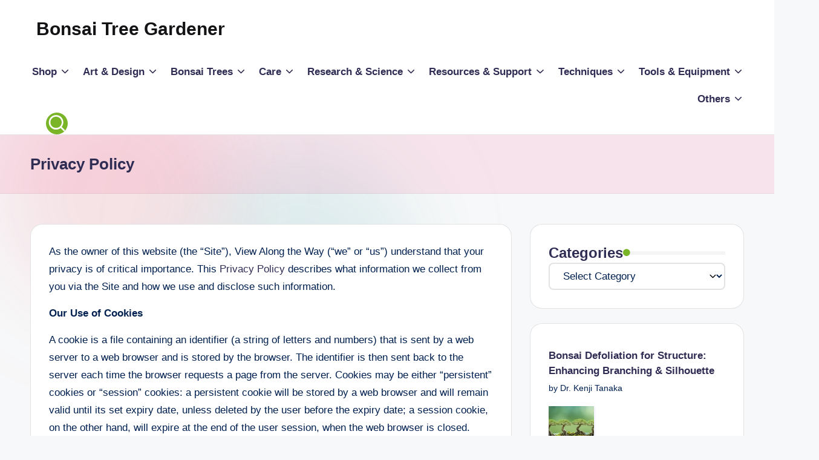

--- FILE ---
content_type: text/html; charset=UTF-8
request_url: https://www.bonsaitreegardener.net/privacy-policy
body_size: 38426
content:
<!DOCTYPE html><html lang="en-US" prefix="og: https://ogp.me/ns#" ><head><script data-no-optimize="1">var litespeed_docref=sessionStorage.getItem("litespeed_docref");litespeed_docref&&(Object.defineProperty(document,"referrer",{get:function(){return litespeed_docref}}),sessionStorage.removeItem("litespeed_docref"));</script> <meta charset="UTF-8"><link rel="profile" href="http://gmpg.org/xfn/11"><meta name="author" content="Bonsai Tree Gardener"><meta property="article:author" content="https://www.facebook.com/" />
<style>img:is([sizes="auto" i], [sizes^="auto," i]) { contain-intrinsic-size: 3000px 1500px }</style><meta name="viewport" content="width=device-width, initial-scale=1"><title>Privacy Policy - Bonsai Tree Gardener</title><meta name="description" content="As the owner of this website (the “Site”), View Along the Way (“we” or “us”) understand that your privacy is of critical importance. This Privacy Policy"/><meta name="robots" content="follow, index, max-snippet:-1, max-video-preview:-1, max-image-preview:large"/><link rel="canonical" href="https://www.bonsaitreegardener.net/privacy-policy" /><meta property="og:locale" content="en_US" /><meta property="og:type" content="article" /><meta property="og:title" content="Privacy Policy - Bonsai Tree Gardener" /><meta property="og:description" content="As the owner of this website (the “Site”), View Along the Way (“we” or “us”) understand that your privacy is of critical importance. This Privacy Policy" /><meta property="og:url" content="https://www.bonsaitreegardener.net/privacy-policy" /><meta property="og:site_name" content="Bonsai Tree Gardener" /><meta property="article:publisher" content="https://www.facebook.com/Bonsai-Tree-Gardener-245874159380267/" /><meta property="og:updated_time" content="2020-09-19T13:18:17-04:00" /><meta property="article:published_time" content="2018-07-30T13:42:29-04:00" /><meta property="article:modified_time" content="2020-09-19T13:18:17-04:00" /><meta name="twitter:card" content="summary_large_image" /><meta name="twitter:title" content="Privacy Policy - Bonsai Tree Gardener" /><meta name="twitter:description" content="As the owner of this website (the “Site”), View Along the Way (“we” or “us”) understand that your privacy is of critical importance. This Privacy Policy" /><meta name="twitter:site" content="@GardenerBonsai" /><meta name="twitter:creator" content="@GardenerBonsai" /><meta name="twitter:label1" content="Time to read" /><meta name="twitter:data1" content="5 minutes" /> <script type="application/ld+json" class="rank-math-schema-pro">{"@context":"https://schema.org","@graph":[{"@type":"Organization","@id":"https://www.bonsaitreegardener.net/#organization","name":"Bonsai Tree Gardener","sameAs":["https://www.facebook.com/Bonsai-Tree-Gardener-245874159380267/","https://twitter.com/GardenerBonsai"],"logo":{"@type":"ImageObject","@id":"https://www.bonsaitreegardener.net/#logo","url":"https://www.bonsaitreegardener.net/wp-content/uploads/2012/07/Bonsai-Tree-Gardener-Logo.jpg","contentUrl":"https://www.bonsaitreegardener.net/wp-content/uploads/2012/07/Bonsai-Tree-Gardener-Logo.jpg","caption":"Bonsai Tree Gardener","inLanguage":"en-US","width":"568","height":"368"}},{"@type":"WebSite","@id":"https://www.bonsaitreegardener.net/#website","url":"https://www.bonsaitreegardener.net","name":"Bonsai Tree Gardener","publisher":{"@id":"https://www.bonsaitreegardener.net/#organization"},"inLanguage":"en-US"},{"@type":"WebPage","@id":"https://www.bonsaitreegardener.net/privacy-policy#webpage","url":"https://www.bonsaitreegardener.net/privacy-policy","name":"Privacy Policy - Bonsai Tree Gardener","datePublished":"2018-07-30T13:42:29-04:00","dateModified":"2020-09-19T13:18:17-04:00","isPartOf":{"@id":"https://www.bonsaitreegardener.net/#website"},"inLanguage":"en-US"},{"@type":"Person","@id":"https://www.bonsaitreegardener.net/author/bonsai","name":"Bonsai Tree Gardener","url":"https://www.bonsaitreegardener.net/author/bonsai","image":{"@type":"ImageObject","@id":"https://www.bonsaitreegardener.net/wp-content/litespeed/avatar/2fcde14fb2914ca85181cb44dbc7058a.jpg?ver=1768384524","url":"https://www.bonsaitreegardener.net/wp-content/litespeed/avatar/2fcde14fb2914ca85181cb44dbc7058a.jpg?ver=1768384524","caption":"Bonsai Tree Gardener","inLanguage":"en-US"},"sameAs":["https://www.bonsaitreegardener.net/"],"worksFor":{"@id":"https://www.bonsaitreegardener.net/#organization"}},{"@type":"Article","headline":"Privacy Policy - Bonsai Tree Gardener","datePublished":"2018-07-30T13:42:29-04:00","dateModified":"2020-09-19T13:18:17-04:00","author":{"@id":"https://www.bonsaitreegardener.net/author/bonsai","name":"Bonsai Tree Gardener"},"publisher":{"@id":"https://www.bonsaitreegardener.net/#organization"},"description":"As the owner of this website (the \u201cSite\u201d), View Along the Way (\u201cwe\u201d or \u201cus\u201d) understand that your privacy is of critical importance. This Privacy Policy","name":"Privacy Policy - Bonsai Tree Gardener","@id":"https://www.bonsaitreegardener.net/privacy-policy#richSnippet","isPartOf":{"@id":"https://www.bonsaitreegardener.net/privacy-policy#webpage"},"inLanguage":"en-US","mainEntityOfPage":{"@id":"https://www.bonsaitreegardener.net/privacy-policy#webpage"}}]}</script> <link rel='dns-prefetch' href='//fonts.googleapis.com' /><style id="litespeed-ccss">ul{box-sizing:border-box}:root{--wp--preset--font-size--normal:16px;--wp--preset--font-size--huge:42px}.screen-reader-text{border:0;clip:rect(1px,1px,1px,1px);clip-path:inset(50%);height:1px;margin:-1px;overflow:hidden;padding:0;position:absolute;width:1px;word-wrap:normal!important}:root{--rankmath-wp-adminbar-height:0}:root{--wp--preset--aspect-ratio--square:1;--wp--preset--aspect-ratio--4-3:4/3;--wp--preset--aspect-ratio--3-4:3/4;--wp--preset--aspect-ratio--3-2:3/2;--wp--preset--aspect-ratio--2-3:2/3;--wp--preset--aspect-ratio--16-9:16/9;--wp--preset--aspect-ratio--9-16:9/16;--wp--preset--color--black:#000000;--wp--preset--color--cyan-bluish-gray:#abb8c3;--wp--preset--color--white:#ffffff;--wp--preset--color--pale-pink:#f78da7;--wp--preset--color--vivid-red:#cf2e2e;--wp--preset--color--luminous-vivid-orange:#ff6900;--wp--preset--color--luminous-vivid-amber:#fcb900;--wp--preset--color--light-green-cyan:#7bdcb5;--wp--preset--color--vivid-green-cyan:#00d084;--wp--preset--color--pale-cyan-blue:#8ed1fc;--wp--preset--color--vivid-cyan-blue:#0693e3;--wp--preset--color--vivid-purple:#9b51e0;--wp--preset--gradient--vivid-cyan-blue-to-vivid-purple:linear-gradient(135deg,rgba(6,147,227,1) 0%,rgb(155,81,224) 100%);--wp--preset--gradient--light-green-cyan-to-vivid-green-cyan:linear-gradient(135deg,rgb(122,220,180) 0%,rgb(0,208,130) 100%);--wp--preset--gradient--luminous-vivid-amber-to-luminous-vivid-orange:linear-gradient(135deg,rgba(252,185,0,1) 0%,rgba(255,105,0,1) 100%);--wp--preset--gradient--luminous-vivid-orange-to-vivid-red:linear-gradient(135deg,rgba(255,105,0,1) 0%,rgb(207,46,46) 100%);--wp--preset--gradient--very-light-gray-to-cyan-bluish-gray:linear-gradient(135deg,rgb(238,238,238) 0%,rgb(169,184,195) 100%);--wp--preset--gradient--cool-to-warm-spectrum:linear-gradient(135deg,rgb(74,234,220) 0%,rgb(151,120,209) 20%,rgb(207,42,186) 40%,rgb(238,44,130) 60%,rgb(251,105,98) 80%,rgb(254,248,76) 100%);--wp--preset--gradient--blush-light-purple:linear-gradient(135deg,rgb(255,206,236) 0%,rgb(152,150,240) 100%);--wp--preset--gradient--blush-bordeaux:linear-gradient(135deg,rgb(254,205,165) 0%,rgb(254,45,45) 50%,rgb(107,0,62) 100%);--wp--preset--gradient--luminous-dusk:linear-gradient(135deg,rgb(255,203,112) 0%,rgb(199,81,192) 50%,rgb(65,88,208) 100%);--wp--preset--gradient--pale-ocean:linear-gradient(135deg,rgb(255,245,203) 0%,rgb(182,227,212) 50%,rgb(51,167,181) 100%);--wp--preset--gradient--electric-grass:linear-gradient(135deg,rgb(202,248,128) 0%,rgb(113,206,126) 100%);--wp--preset--gradient--midnight:linear-gradient(135deg,rgb(2,3,129) 0%,rgb(40,116,252) 100%);--wp--preset--font-size--small:13px;--wp--preset--font-size--medium:20px;--wp--preset--font-size--large:36px;--wp--preset--font-size--x-large:42px;--wp--preset--font-family--inter:"Inter", sans-serif;--wp--preset--font-family--cardo:Cardo;--wp--preset--spacing--20:0.44rem;--wp--preset--spacing--30:0.67rem;--wp--preset--spacing--40:1rem;--wp--preset--spacing--50:1.5rem;--wp--preset--spacing--60:2.25rem;--wp--preset--spacing--70:3.38rem;--wp--preset--spacing--80:5.06rem;--wp--preset--shadow--natural:6px 6px 9px rgba(0, 0, 0, 0.2);--wp--preset--shadow--deep:12px 12px 50px rgba(0, 0, 0, 0.4);--wp--preset--shadow--sharp:6px 6px 0px rgba(0, 0, 0, 0.2);--wp--preset--shadow--outlined:6px 6px 0px -3px rgba(255, 255, 255, 1), 6px 6px rgba(0, 0, 0, 1);--wp--preset--shadow--crisp:6px 6px 0px rgba(0, 0, 0, 1)}:root{--woocommerce:#7F54B3;--wc-green:#7ad03a;--wc-red:#a00;--wc-orange:#ffba00;--wc-blue:#2ea2cc;--wc-primary:#7F54B3;--wc-primary-text:white;--wc-secondary:#e9e6ed;--wc-secondary-text:#515151;--wc-highlight:#777335;--wc-highligh-text:white;--wc-content-bg:#fff;--wc-subtext:#767676}@media only screen and (max-width:768px){:root{--woocommerce:#7F54B3;--wc-green:#7ad03a;--wc-red:#a00;--wc-orange:#ffba00;--wc-blue:#2ea2cc;--wc-primary:#7F54B3;--wc-primary-text:white;--wc-secondary:#e9e6ed;--wc-secondary-text:#515151;--wc-highlight:#777335;--wc-highligh-text:white;--wc-content-bg:#fff;--wc-subtext:#767676}}:root{--woocommerce:#7F54B3;--wc-green:#7ad03a;--wc-red:#a00;--wc-orange:#ffba00;--wc-blue:#2ea2cc;--wc-primary:#7F54B3;--wc-primary-text:white;--wc-secondary:#e9e6ed;--wc-secondary-text:#515151;--wc-highlight:#777335;--wc-highligh-text:white;--wc-content-bg:#fff;--wc-subtext:#767676}.screen-reader-text{clip:rect(1px,1px,1px,1px);height:1px;overflow:hidden;position:absolute!important;width:1px;word-wrap:normal!important}:root{--swiper-theme-color:#007aff}:host{position:relative;display:block;margin-left:auto;margin-right:auto;z-index:1}:root{--swiper-navigation-size:44px}:root{--bloghash-black:#000000;--bloghash-white:#ffffff;--bloghash-gray:#c2c2c2;--bloghash-primary:#F43676;--bloghash-secondary:#111827;--bloghash-gradient:linear-gradient(220deg, rgba(255, 255, 255, 0.20), rgba(255, 255, 255, 0));--bloghash-radius:2rem;--bloghash-full-radius:10rem;--bloghash-normal-radius:.8rem;--bloghash-font-awesome:"Font Awesome 5 Free";--bloghash-font-sans-serif:-apple-system,system-ui,BlinkMacSystemFont,"Segoe UI",Roboto,Oxygen-Sans,Ubuntu,Cantarell,"Helvetica Neue",sans-serif}.entry-meta:after,.entry-meta:before,.bloghash-entry:after,.bloghash-entry:before{content:"";display:table;clear:both}.bloghash-header-widgets .bloghash-search-simple{position:absolute;right:-1.5rem;top:100%;z-index:9;border-top-width:.2rem;border-top-style:solid}.bloghash-header-widgets .bloghash-search-simple:after{bottom:100%;right:1.6rem;content:"";width:0;height:0;margin-left:-.7rem;border:.7rem solid #fff0;position:absolute;z-index:-1}.bloghash-menu-animation-underline #bloghash-header-inner .bloghash-nav>ul>li>a>span{display:inline-block;position:relative;transform-style:preserve-3d;-webkit-transform-style:preserve-3d}.bloghash-menu-animation-underline #bloghash-header-inner .bloghash-nav>ul>li>a>span:before{content:"";display:block;position:absolute;bottom:0;left:0;width:100%;height:.2rem;background:currentColor;-webkit-transform-origin:right center;-ms-transform-origin:right center;transform-origin:right center;-webkit-transform:scale(0,1) translateZ(.1rem);transform:scale(0,1) translateZ(.1rem);backface-visibility:hidden;-webkit-backface-visibility:hidden;transform-style:preserve-3d;-webkit-transform-style:preserve-3d;will-change:scale}#bloghash-scroll-top .bloghash-icon,#bloghash-scroll-top .bloghash-scroll-icon,#bloghash-scroll-top:before,#bloghash-header-inner:after{position:absolute;top:0;left:0;width:100%;height:100%}#main .entry-header .entry-title,.bloghash-nav>ul,button.bloghash-animate-arrow,ul{margin:0;padding:0}#main>.bloghash-container,#bloghash-scroll-top,#bloghash-scroll-top .bloghash-icon,#bloghash-copyright>.bloghash-container>.bloghash-flex-row>div,#bloghash-header-inner .bloghash-widget-wrapper,#bloghash-header-inner>.bloghash-container,.entry-meta .entry-meta-elements,.bloghash-blog-horizontal .bloghash-article:not(.format-quote) .bloghash-blog-entry-wrapper,.bloghash-header-element,.bloghash-header-widgets,.bloghash-header-widgets .bloghash-header-widget,.bloghash-header-widgets .bloghash-search,.bloghash-header-widgets .bloghash-search-simple button,.bloghash-logo a{-js-display:flex;display:-webkit-box;display:-ms-flexbox;display:flex;-ms-flex-wrap:wrap;flex-wrap:wrap;-webkit-box-align:center;-ms-flex-align:center;align-items:center}.bloghash-nav .sub-menu li,.bloghash-nav>ul{padding:0;margin:0;list-style:none}#main .entry-header .entry-title a,#bloghash-scroll-top,.entry-meta a,.bloghash-header-widgets a:not(.bloghash-btn),.bloghash-logo a,.bloghash-nav .sub-menu li a,.bloghash-nav>ul>li>a,a{text-decoration:none}.bloghash-header-widgets .bloghash-search-simple button,.bloghash-header-widgets .bloghash-search-simple .bloghash-search-form input,input[type=search]{outline:none;border:none;margin:0;padding:0;text-shadow:none;-webkit-box-shadow:none;box-shadow:none}.bloghash-icon{display:inline-block;fill:currentColor;width:auto}html{overflow-x:hidden;line-height:1.15;-webkit-text-size-adjust:100%}body{margin:0;background-color:#f7f8f9}h1{font-size:3.2rem;margin:1.1rem 0}a{background-color:#fff0}img{border-style:none}button,input{font-family:inherit;font-size:100%;line-height:1.15;margin:0}button,input{overflow:visible}button{text-transform:none}[type=button],[type=submit],button{-webkit-appearance:button}[type=button]::-moz-focus-inner,[type=submit]::-moz-focus-inner,button::-moz-focus-inner{border-style:none;padding:0}[type=button]:-moz-focusring,[type=submit]:-moz-focusring,button:-moz-focusring{outline:.1rem dotted ButtonText}[type="search"]{-webkit-appearance:textfield;outline-offset:-.2rem}[type="search"]::-webkit-search-decoration{-webkit-appearance:none}::-webkit-file-upload-button{-webkit-appearance:button;font:inherit}html{-webkit-box-sizing:border-box;box-sizing:border-box;overflow-y:auto;max-width:100%}*,*::before,*::after{box-sizing:inherit;-webkit-box-sizing:inherit;-webkit-font-smoothing:antialiased;word-break:break-word;word-wrap:break-word}a,button,input{-ms-touch-action:manipulation;touch-action:manipulation}svg:not(:root){overflow:hidden}a{color:inherit;-webkit-text-decoration-skip:objects}.bloghash-logo .site-title{line-height:1.25}h1{margin-top:2rem;margin-bottom:1.2rem}h4{margin-top:2.4rem;margin-bottom:.8rem}.bloghash-logo .site-title,h1,h4{text-rendering:optimizeLegibility}img{vertical-align:middle;max-width:100%;height:auto}.screen-reader-text{border:0;clip:rect(.1rem,.1rem,.1rem,.1rem);-webkit-clip-path:inset(50%);clip-path:inset(50%);height:.1rem;margin:-.1rem;overflow:hidden;padding:0;position:absolute!important;width:.1rem;word-wrap:normal!important;word-break:normal}.skip-link{top:4rem;z-index:999999999;text-decoration:underline}#page{position:relative;-js-display:flex;display:-webkit-box;display:-ms-flexbox;display:flex;min-height:100vh;-webkit-box-orient:vertical;-webkit-box-direction:normal;-ms-flex-direction:column;flex-direction:column}.bloghash-container{padding:0 5rem;margin:0 auto;width:100%}.bloghash-layout__boxed-separated #page{margin:0 auto}.bloghash-layout__boxed-separated #primary{margin-top:5rem;margin-bottom:5rem}.bloghash-layout__boxed-separated.bloghash-sidebar-position__right-sidebar #primary{padding-right:5rem}.bloghash-layout__boxed-separated.bloghash-sidebar-position__right-sidebar.bloghash-sidebar-style-2 #primary{padding-right:3rem}.bloghash-layout__boxed-separated #page{background:#fff0}.bloghash-layout__boxed-separated.blog .bloghash-article{padding:3rem}.bloghash-layout__boxed-separated.blog .bloghash-article{margin-bottom:3rem}.bloghash-layout__boxed-separated.blog .bloghash-article{border-radius:var(--bloghash-radius);border:.1rem solid rgb(185 185 185/.4)}.bloghash-layout-shadow.bloghash-layout__boxed-separated.blog .bloghash-article,.bloghash-layout-shadow.bloghash-layout__boxed-separated.blog article.bloghash-article{box-shadow:0 5px 20px 0 rgb(69 67 96/.1);border-color:#fff0}.bloghash-layout-shadow.bloghash-layout__boxed-separated.blog .col-xs-12>.bloghash-article{margin-bottom:0}.bloghash-flex-row{-js-display:flex;display:-webkit-box;display:-ms-flexbox;display:flex;-webkit-box-flex:0;-ms-flex:0 1 auto;flex:0 1 auto;-webkit-box-orient:horizontal;-webkit-box-direction:normal;-ms-flex-direction:row;flex-direction:row;-ms-flex-wrap:wrap;flex-wrap:wrap;--bloghash-gutter-x:2.4rem;--bloghash-gutter-y:0;margin-top:calc(var(--bloghash-gutter-y)*-1);margin-right:calc(var(--bloghash-gutter-x)/-2);margin-left:calc(var(--bloghash-gutter-x)/-2)}.bloghash-flex-row div[class^="col-"],.bloghash-flex-row div[class*="col-"]{-webkit-box-sizing:border-box;box-sizing:border-box;-webkit-box-flex:0;-ms-flex:0 0 auto;flex:0 0 auto;width:100%;padding-right:calc(var(--bloghash-gutter-x)/2);padding-left:calc(var(--bloghash-gutter-x)/2);margin-top:var(--bloghash-gutter-y)}.g-4{--bloghash-gutter-x:2.4rem}.g-4{--bloghash-gutter-y:2.4rem}.site .bloghash-flex-row .col-xs-12{-ms-flex-preferred-size:100%;flex-basis:100%;max-width:100%}.site .bloghash-flex-row .center-xs{-webkit-box-pack:center;-ms-flex-pack:center;justify-content:center;text-align:center}input[type=search]{font-size:inherit;font-weight:400;font-family:-apple-system,system-ui,BlinkMacSystemFont,"Segoe UI",Roboto,Oxygen-Sans,Ubuntu,Cantarell,"Helvetica Neue",sans-serif;border:.2rem solid rgb(185 185 185/.4);background-color:var(--bloghash-white);padding:.9rem 1.6rem;color:#66717f;width:100%;border-radius:var(--bloghash-normal-radius);line-height:1!important;min-height:5rem}input:-webkit-autofill{animation-name:autofill;-webkit-animation-name:autofill;animation-fill-mode:both;-webkit-animation-fill-mode:both}#bloghash-header{position:relative}#bloghash-header-inner{border-style:solid;border-left:none;border-right:none;border-width:0}#bloghash-header-inner:after{content:""}#bloghash-header-inner>.bloghash-container{-webkit-box-align:stretch;-ms-flex-align:stretch;align-items:stretch}#bloghash-header-inner .bloghash-widget-wrapper{position:relative;height:100%;-webkit-box-align:center;-ms-flex-align:center;align-items:center}.bloghash-header-element:not(.bloghash-mobile-nav){position:relative}.bloghash-header-element{z-index:99}.bloghash-header-element>.bloghash-header-widget:first-child{margin-left:1.8rem}.bloghash-header-element.bloghash-header-widgets{z-index:5}.bloghash-header-element:first-child{margin-left:0}.bloghash-header-widgets a:not(.bloghash-btn){color:inherit}.bloghash-header-widgets .bloghash-header-widget{height:100%;max-height:9rem;position:relative;padding-left:.8rem;padding-right:.8rem}.bloghash-header-widgets .bloghash-header-widget:not(.bloghash-header-widget__button,.bloghash-header-widget__socials) .bloghash-icon{height:2.057rem;width:auto}.bloghash-header-widgets .bloghash-header-widget:not(.bloghash-header-widget__button,.bloghash-header-widget__socials) .bloghash-icon path:not([fill=none]){fill:currentColor;fill-rule:evenodd}.bloghash-header-widgets .bloghash-search{position:relative}.bloghash-header-widgets .bloghash-search.rounded-fill{width:3.6rem;height:3.6rem;border-radius:50%;justify-content:center}.bloghash-header-widgets .bloghash-header-widget:not(.bloghash-header-widget__button,.bloghash-header-widget__socials) .rounded-fill .bloghash-icon{height:1.6rem}.bloghash-header-widgets .bloghash-search.rounded-fill{color:#fff;background-color:var(--bloghash-primary)}.bloghash-header-widgets .bloghash-header-widget:not(.bloghash-header-widget__button,.bloghash-header-widget__socials) .rounded-fill .bloghash-icon{color:#fff}.bloghash-header-widgets .bloghash-header-widget:has(.rounded-border,.rounded-fill){padding-left:.4rem;padding-right:.4rem}.bloghash-header-widgets .dropdown-item{width:28rem;background-color:var(--bloghash-white);-webkit-box-shadow:0 1rem 3.5rem -.3rem rgb(0 0 0/.12);box-shadow:0 1rem 3.5rem -.3rem rgb(0 0 0/.12);border-radius:0 0 .3rem .3rem;border:.1rem solid rgb(185 185 185/.4);border-top-width:.2rem}.bloghash-header-widget:after{width:.1rem;height:1.6rem;background-color:rgb(185 185 185/.4);display:inline-block;position:relative;right:-.5rem;margin:-1.6rem 0-1.6rem 1rem}.bloghash-header-layout-1 .bloghash-logo{-webkit-box-align:start;-ms-flex-align:start;align-items:flex-start;-webkit-box-pack:center;-ms-flex-pack:center;justify-content:center}.bloghash-header-layout-1 .bloghash-header-widget:last-of-type{padding-right:0}.bloghash-header-layout-1 .bloghash-header-widget:last-of-type:after{display:none}.bloghash-header-layout-1 .bloghash-header-container .bloghash-logo{margin-right:auto}.bloghash-header-layout-1 .bloghash-header-container .bloghash-nav{-ms-flex-negative:0;flex-shrink:0;-webkit-box-flex:1;-ms-flex-positive:1;flex-grow:1}.bloghash-header-layout-1 .bloghash-header-container .bloghash-nav>ul{-webkit-box-pack:end;-ms-flex-pack:end;justify-content:flex-end}.bloghash-header-widgets .bloghash-search-simple .bloghash-search-form input[type="search"]::-webkit-search-cancel-button{display:none}.bloghash-header-widgets .bloghash-search-simple .bloghash-search-form input{font-size:1.5rem;color:var(--bloghash-secondary);display:block;width:100%;padding:1.6rem 4.5rem 1.6rem 2rem;background-color:#fff0!important}.bloghash-header-widgets .bloghash-search-simple button{position:absolute;top:0;bottom:0;width:3.2rem;height:3.2rem;padding:.8rem;border-radius:10rem;margin:auto 0}.bloghash-header-widgets .bloghash-search-simple button:not(.bloghash-search-close){right:5.6rem;color:var(--bloghash-white);background-color:var(--bloghash-primary)}.bloghash-header-widgets .bloghash-search-simple button:not(.bloghash-search-close) svg{fill:currentColor}.bloghash-header-widgets .bloghash-search-simple .bloghash-search-close{right:1.6rem}.bloghash-header-widgets .bloghash-search-simple .bloghash-search-close svg{display:inline-block;vertical-align:middle}.bloghash-search-simple{opacity:0;visibility:hidden;-webkit-transform:translateY(.5rem);-ms-transform:translateY(.5rem);transform:translateY(.5rem)}.bloghash-search-form .bloghash-animate-arrow{display:-webkit-box;display:-ms-flexbox;display:flex;-webkit-box-align:center;-ms-flex-align:center;align-items:center;-webkit-box-pack:center;-ms-flex-pack:center;justify-content:center}.bloghash-logo{-webkit-box-orient:vertical;-webkit-box-direction:normal;-ms-flex-direction:column;flex-direction:column}.bloghash-logo .site-title{margin:0}.bloghash-nav{max-width:100%;-js-display:flex;display:-webkit-box;display:-ms-flexbox;display:flex;-webkit-box-align:center;-ms-flex-align:center;align-items:center;-webkit-font-smoothing:antialiased;-ms-flex-preferred-size:auto;flex-basis:auto}.bloghash-nav>ul{width:100%;height:100%}.bloghash-nav>ul,.bloghash-nav>ul>li{-js-display:flex;display:-webkit-box;display:-ms-flexbox;display:flex;-ms-flex-wrap:wrap;flex-wrap:wrap}.bloghash-nav>ul>li{position:relative;-ms-flex-align:center;align-items:center;-ms-flex-negative:0;flex-shrink:0;margin-left:1.6rem}.bloghash-nav>ul>li:first-child,.bloghash-nav>ul>li:first-of-type{margin-left:0!important}.bloghash-nav>ul>li>a{display:block;-js-display:flex;display:-webkit-box;display:-ms-flexbox;display:flex;-webkit-box-align:center;-ms-flex-align:center;align-items:center;-ms-flex-wrap:wrap;flex-wrap:wrap;position:relative}.bloghash-nav>ul>li:last-child{margin-right:0!important}.bloghash-nav .sub-menu{color:var(--bloghash-secondary)}.bloghash-nav .sub-menu{position:absolute;top:100%;left:-2.856rem;min-width:23rem;visibility:hidden;opacity:0;background-color:var(--bloghash-white);border:0 solid rgb(185 185 185/.4);border-top-width:.2rem;border-top-style:solid;padding:.5rem 0;line-height:1.5;text-align:start;-webkit-transform:translateY(1rem);-ms-transform:translateY(1rem);transform:translateY(1rem);z-index:998;border-radius:0 0 .3rem .3rem;-webkit-box-shadow:0 1.5rem 3rem -.5rem rgb(0 0 0/.07);box-shadow:0 1.5rem 3rem -.5rem rgb(0 0 0/.07);font-size:1.6rem}.bloghash-nav .sub-menu li{position:relative;padding-left:.5rem;padding-right:.5rem}.bloghash-nav .sub-menu li a{font-weight:400;display:block;padding:1.2rem 1.62rem;letter-spacing:0;position:relative}.bloghash-nav .sub-menu li:last-child a{border-bottom:none}.bloghash-nav .sub-menu .sub-menu{border-radius:var(--bloghash-normal-radius);left:100%;top:-.2rem;margin-left:.5rem}.bloghash-nav .sub-menu .sub-menu:before{content:"";position:absolute;z-index:1;width:.5rem;top:0;left:-.5rem;height:100%}.bloghash-nav .menu-item-has-children>a>.bloghash-icon{height:1.92rem;margin-left:.4rem;margin-right:0}.bloghash-nav .sub-menu .menu-item-has-children>a>.bloghash-icon{position:absolute;right:1.3rem;top:45%;-webkit-transform:translateY(-50%) rotate(-90deg);-ms-transform:translateY(-50%) rotate(-90deg);transform:translateY(-50%) rotate(-90deg)}#bloghash-header-inner .bloghash-nav>ul>.menu-item-has-children>a:after{top:.24rem}.bloghash-mobile-toggen{display:none}#bloghash-header-inner .bloghash-nav>ul{min-height:9rem}#bloghash-header-inner .bloghash-nav>ul>li{margin-left:2rem}@media screen and (min-width:60.063em) and (max-width:74.938em){#bloghash-header-inner .bloghash-nav>ul>li{margin-left:1.8rem}}#bloghash-header-inner .bloghash-nav>ul>li>a{font-size:inherit;font-weight:inherit}.bloghash-menu-animation-underline #bloghash-header-inner .bloghash-nav>ul>li>a>span{padding:.2rem 0}.bloghash-menu-animation-underline #bloghash-header-inner .bloghash-nav>ul>li>a>span{position:relative}.bloghash-sticky-sidebar{-ms-flex-item-align:stretch!important;align-self:stretch!important}#primary{margin-top:5rem;margin-bottom:5rem}@media screen and (max-width:1199px){.bloghash-layout__boxed-separated.blog .bloghash-article{padding:2rem}}#main{position:relative;-js-display:flex;display:-webkit-box;display:-ms-flexbox;display:flex;-webkit-box-orient:vertical;-webkit-box-direction:normal;-ms-flex-direction:column;flex-direction:column;-webkit-box-flex:1;-ms-flex-positive:1;flex-grow:1;-ms-flex-negative:1;flex-shrink:1;-ms-flex-preferred-size:auto;flex-basis:auto;word-break:break-word}#main>.bloghash-container{-webkit-box-align:stretch;-ms-flex-align:stretch;align-items:stretch}#main>.bloghash-container #primary{min-width:0;min-height:0;-webkit-box-flex:1;-ms-flex-positive:1;flex-grow:1;-ms-flex-negative:1;flex-shrink:1;-ms-flex-preferred-size:auto;flex-basis:auto}.bloghash-sidebar-position__right-sidebar #primary{padding-right:5rem}.bloghash-blog-horizontal .bloghash-article{margin-bottom:5rem}.bloghash-blog-horizontal .bloghash-article:last-child{margin-bottom:0}body:not(.single-post) .bloghash-article .entry-media{-webkit-box-shadow:0 1.6rem 2.8rem -1.2rem rgb(0 0 0/.18);box-shadow:0 1.6rem 2.8rem -1.2rem rgb(0 0 0/.18)}.bloghash-blog-horizontal .bloghash-article .entry-media img{margin-left:0;margin-right:0;display:block}.bloghash-blog-horizontal .bloghash-article .entry-summary{margin:1rem 0 1.6rem}.bloghash-blog-horizontal .bloghash-article .entry-meta span:first-child{padding-left:0}.bloghash-blog-horizontal .bloghash-article:not(.format-quote) .bloghash-blog-entry-wrapper{-ms-flex-wrap:nowrap;flex-wrap:nowrap;-webkit-box-align:center;-ms-flex-align:center;align-items:center;-webkit-box-flex:0;-ms-flex:0 0 auto;flex:0 0 auto}.bloghash-blog-horizontal .bloghash-article:not(.format-quote) .bloghash-blog-entry-wrapper .entry-media{margin:0}.bloghash-blog-horizontal .bloghash-article:not(.format-quote) .bloghash-blog-entry-wrapper.bloghash-thumb-left .entry-media{margin-right:3rem}@media only screen and (min-width:869px){.bloghash-layout__boxed-separated.bloghash-blog-image-wrap.bloghash-blog-horizontal .bloghash-article:not(.format-quote) .bloghash-blog-entry-wrapper.bloghash-thumb-left .entry-media{margin-left:-6rem}.bloghash-layout__boxed-separated.bloghash-blog-image-wrap.bloghash-blog-horizontal .bloghash-article:not(.format-quote,.no-entry-media){margin-left:3rem}}@media only screen and (max-width:868px){.bloghash-layout__boxed-separated.bloghash-blog-image-wrap.bloghash-blog-horizontal .bloghash-article:not(.format-quote,.no-entry-media){margin-top:3rem}.bloghash-layout__boxed-separated.bloghash-blog-image-wrap.bloghash-blog-horizontal .bloghash-article:not(.format-quote) .entry-media{margin-top:-5rem}}.bloghash-blog-horizontal .bloghash-article:not(.format-quote) .bloghash-blog-entry-wrapper .post-thumb{-ms-flex-preferred-size:50%;flex-basis:50%;-ms-flex-negative:0;flex-shrink:0;overflow:hidden}.bloghash-blog-horizontal .bloghash-article:not(.format-quote) .bloghash-blog-entry-wrapper .bloghash-entry-content-wrapper{-webkit-box-flex:1;-ms-flex-positive:1;flex-grow:1}.bloghash-blog-horizontal .bloghash-article:not(.format-quote) .bloghash-blog-entry-wrapper .bloghash-entry-content-wrapper>:last-child{margin-bottom:0}.bloghash-blog-horizontal .bloghash-article:not(.format-quote) .post-category{font-weight:500;font-size:1.6rem;margin-bottom:.8rem}.bloghash-blog-horizontal .bloghash-article:not(.format-quote) .entry-meta{margin-top:1.6rem}.post-category .cat-links a{font-size:12px;padding:7px 12px 7px 12px;letter-spacing:.06em;font-weight:600;line-height:1.2;text-align:center;display:inline-block;margin-bottom:.5rem;text-decoration:none;border-radius:var(--bloghash-radius);background-color:var(--bloghash-primary_80);color:var(--bloghash-primary)}.has-post-thumbnail .entry-media,.bloghash-article .entry-media{overflow:hidden;border-radius:var(--bloghash-radius)}.bloghash-blog-horizontal .bloghash-article .entry-media .entry-image-link,.bloghash-blog-horizontal .bloghash-article .entry-media img{object-fit:cover;background-color:#d1d1d1}.bloghash-blog-horizontal .bloghash-article .entry-media .entry-image-link,.bloghash-blog-horizontal .bloghash-article .entry-media img{min-height:30rem}#bloghash-copyright .bloghash-flex-row>div:empty{display:none}#bloghash-copyright>.bloghash-container>.bloghash-flex-row>div{width:auto;padding-top:.6rem;padding-bottom:.6rem}.bloghash-copyright-layout-1 #bloghash-copyright>.bloghash-container>.bloghash-flex-row>div{-ms-flex-preferred-size:100%;flex-basis:100%;-ms-flex-negative:0;flex-shrink:0;-webkit-box-pack:center;-ms-flex-pack:center;justify-content:center}#bloghash-scroll-top{-webkit-box-align:center;-ms-flex-align:center;align-items:center;-webkit-box-pack:center;-ms-flex-pack:center;justify-content:center;position:fixed;bottom:2.5rem;right:2rem;z-index:997;width:4rem;height:4rem;opacity:0;-webkit-transform:translate3d(0,3rem,0);transform:translate3d(0,3rem,0)}#bloghash-scroll-top .bloghash-scroll-icon{overflow:hidden;z-index:2}#bloghash-scroll-top .bloghash-icon{-webkit-box-align:center;-ms-flex-align:center;align-items:center;-webkit-box-pack:center;-ms-flex-pack:center;justify-content:center;height:2rem;color:var(--bloghash-white);-webkit-transform:translateY(1.1rem);-ms-transform:translateY(1.1rem);transform:translateY(1.1rem)}#bloghash-scroll-top:before{content:"";z-index:1;border-radius:10rem;background-color:var(--bloghash-primary);-webkit-transform:scale(1);-ms-transform:scale(1);transform:scale(1);border:.1rem solid rgb(185 185 185/.4)}#bloghash-scroll-top svg{fill:var(--bloghash-white)}.bloghash-entry>:last-child{margin-bottom:0}.author-avatar img{border-radius:var(--bloghash-full-radius);width:3rem;vertical-align:middle;margin-right:.8rem;display:inline-block;outline:1px solid rgb(185 185 185/.4)}#main .content-area .entry-meta a{color:inherit}.entry-meta{font-size:1.3rem;font-weight:600;margin-top:1.2rem}.entry-meta .bloghash-icon{height:1.827rem;margin-right:.7rem;vertical-align:text-bottom}.entry-meta .entry-meta-elements>span{padding:0 1rem;line-height:1.2}.entry-meta .entry-meta-elements>span.posted-on{line-height:1.5}.entry-meta .entry-meta-elements>span,.entry-meta .entry-meta-elements>span .posted-by{-js-display:inline-flex;display:-webkit-inline-box;display:-ms-inline-flexbox;display:inline-flex;-webkit-box-align:center;-ms-flex-align:center;align-items:center}.entry-meta .entry-meta-elements>span:first-child{padding-left:0}.entry-meta .entry-meta-elements>span:last-child{margin-right:0;padding-right:0}.entry-meta .entry-meta-elements>span:before{content:"";position:relative;left:-1.1rem;width:4px;height:4px;border-radius:100%;background-color:var(--bloghash-primary)}.entry-meta .entry-meta-elements>span:first-child:before{display:none}.entry-media{margin-bottom:2.5rem}.entry-media img{margin:0 auto;display:block}.entry-media>a{position:relative;display:block}#main .bloghash-article .entry-header .entry-title a{color:inherit;background-image:-webkit-gradient(linear,left top,left bottom,from(currentColor),color-stop(98%,currentColor));background-image:linear-gradient(to bottom,currentColor 0%,currentColor 98%);background-size:0 1px;background-repeat:no-repeat;background-position:left 100%}button.bloghash-animate-arrow{-webkit-appearance:none;border:none;-webkit-box-shadow:none;box-shadow:none;background:none;outline:none}.bloghash-animate-arrow .arrow-bar{-webkit-transform:scaleX(0);-ms-transform:scaleX(0);transform:scaleX(0)}.bloghash-animate-arrow svg{vertical-align:middle}.bloghash-animate-arrow.right-arrow svg{-webkit-transform:rotate(180deg);-ms-transform:rotate(180deg);transform:rotate(180deg)}.bloghash-animate-arrow.right-arrow .arrow-bar{-webkit-transform-origin:100%0;-ms-transform-origin:100%0;transform-origin:100%0}.bloghash-animate-arrow.right-arrow .arrow-handle{-webkit-transform:translateX(.6rem);-ms-transform:translateX(.6rem);transform:translateX(.6rem)}.bloghash-hamburger{padding:0 0;display:inline-block;font:inherit;color:inherit;text-transform:none;background-color:#fff0;border:0;margin:0;overflow:visible}.hamburger-box{width:2.5rem;height:1.4rem;display:inline-block;position:relative}.hamburger-inner{display:block;top:50%;margin-top:-.1rem}.hamburger-inner,.hamburger-inner::before,.hamburger-inner::after{width:2.8rem;height:2px;background-color:#111827;border-radius:var(--bloghash-normal-radius);position:absolute}.hamburger-inner::before,.hamburger-inner::after{content:"";display:block}.hamburger-inner::before{top:-5px}.hamburger-inner::after{bottom:-5px}.bloghash-mobile-nav{order:1;display:none;margin-left:2.4rem}.bloghash-hamburger,.bloghash-mobile-nav{-webkit-box-align:center;-ms-flex-align:center;align-items:center}body:not(.is-mobile-menu-active) .bloghash-hamburger .hamburger-box .hamburger-inner::before{width:1.5rem}.bloghash-hamburger{-js-display:inline-flex;display:-webkit-inline-box;display:-ms-inline-flexbox;display:inline-flex;border-radius:var(--bloghash-normal-radius)}.bloghash-hamburger .hamburger-inner,.bloghash-hamburger .hamburger-inner::before,.bloghash-hamburger .hamburger-inner::after{background-color:currentColor}#bloghash-header:after{content:"";position:fixed;top:100%;left:0;right:0;height:100vh;background-color:rgb(255 255 255/.85);z-index:991;opacity:0;visibility:hidden;will-change:opacity,visibility;-webkit-transform:translate3d(0,0,0);transform:translate3d(0,0,0)}@media only screen and (min-width:600px){.site .bloghash-flex-row .col-sm-12{-ms-flex-preferred-size:100%;flex-basis:100%;max-width:100%}}@media only screen and (min-width:782px){.site .bloghash-flex-row .col-md{-webkit-box-flex:1;-ms-flex-positive:1;flex-grow:1;-ms-flex-negative:1;flex-shrink:1;max-width:100%;-ms-flex-preferred-size:0;flex-basis:0%}.site .bloghash-flex-row .col-md.flex-basis-auto{-ms-flex-preferred-size:auto;flex-basis:auto}.site .bloghash-flex-row .col-md-12{-ms-flex-preferred-size:100%;flex-basis:100%;max-width:100%}.site .bloghash-flex-row .end-md{-webkit-box-pack:end;-ms-flex-pack:end;justify-content:flex-end;text-align:end;margin-left:auto}}@media only screen and (max-width:868px){.bloghash-hide-mobile-tablet{display:none!important}.bloghash-container{padding:0 3rem}.bloghash-header-widgets .bloghash-header-widget{padding-left:1rem;padding-right:1rem}.bloghash-header-widgets .bloghash-header-widget:not(.bloghash-header-widget__button,.bloghash-header-widget__socials) .bloghash-icon{font-size:2.4rem}.bloghash-blog-horizontal .bloghash-article:not(.format-quote) .bloghash-blog-entry-wrapper{display:block}.bloghash-blog-horizontal .bloghash-article:not(.format-quote) .bloghash-blog-entry-wrapper.bloghash-thumb-left .entry-media{margin-left:0;margin-right:0;margin-bottom:2.4rem}.bloghash-mobile-nav{margin-left:1.6rem}}@media only screen and (max-width:599px){#bloghash-header-inner .bloghash-widget-wrapper,.bloghash-header-element,.bloghash-header-widgets .bloghash-header-widget{position:static}.bloghash-header-widgets .dropdown-item:after{display:none}.author-avatar img{display:none}}@media only screen and (max-width:480px){#page{min-height:-webkit-fill-available}}@media only screen and (max-width:960px){#main>.bloghash-container{display:block}#primary{max-width:100%!important;padding-left:0!important;padding-right:0!important;margin-top:4rem}}@media all and (-ms-high-contrast:none),(-ms-high-contrast:active){.site .bloghash-flex-row:after{content:"";display:block;min-height:inherit;font-size:0}#main>.bloghash-container #primary{-ms-flex-preferred-size:0%;flex-basis:0%}}.content-area a:not(.bloghash-btn,.wp-block-button__link,.page-numbers,[class^="cat-"],[rel="tag"]){color:var(--bloghash-primary)}#masthead .bloghash-header-widgets .dropdown-item::after,.bloghash-nav>ul .sub-menu::after{border-bottom-color:var(--bloghash-primary);outline:none!important}.bloghash-header-widgets .dropdown-item,.bloghash-nav .sub-menu{border-top-color:var(--bloghash-primary)}::-webkit-selection{background-color:var(--bloghash-primary);color:var(--bloghash-white)}::-webkit-scrollbar-thumb{background:rgb(0 0 0/.2)}::-webkit-scrollbar-thumb:hover{background:rgb(0 0 0/.4)}@media (prefers-reduced-motion:reduce){*{animation-duration:0s!important}}.bloghash-glassmorphism{position:fixed;right:0;left:0;bottom:0;display:flex;overflow:hidden;z-index:-1}.bloghash-glassmorphism .block{width:28.8rem;height:28.8rem;filter:blur(64px);mix-blend-mode:multiply;border-radius:999px;display:block;opacity:.1}.bloghash-glassmorphism .block.one{margin-top:5rem;background-color:#ef233c}.bloghash-glassmorphism .block.two{margin-top:16rem;margin-left:-8rem;background-color:#04868b}@media only screen and (min-width:768px){.bloghash-glassmorphism{top:4rem}}@media only screen and (min-width:1024px){.bloghash-glassmorphism .block{width:38.4rem;height:38.4rem}}@media only screen and (min-width:1280px){.bloghash-glassmorphism{top:8rem}}:root{--rankmath-wp-adminbar-height:0}.post-category .cat-links a.cat-1102{--bloghash-primary:#7ab527;--bloghash-primary_80:#e5f1d4}.post-category .cat-links a.cat-1099{--bloghash-primary:#7ab527;--bloghash-primary_80:#e5f1d4}:root{--bloghash-primary:#7ab527;--bloghash-primary_80:#e5f1d4;--bloghash-primary_15:#8ec148;--bloghash-primary_27:rgba(122,181,39,0.27);--bloghash-primary_10:rgba(122,181,39,0.1)}#bloghash-header-inner{background:#FFF}#bloghash-header,.bloghash-header-widgets a:not(.bloghash-btn),.bloghash-logo a,.bloghash-hamburger{color:#131315}#bloghash-header-inner{border-color:rgb(185 185 185/.4);border-bottom-width:1px}.bloghash-header-widget::after{background-color:#ccc}@media screen and (max-width:960px){#bloghash-header-inner .bloghash-nav{display:none;color:#000}.bloghash-mobile-toggen,.bloghash-mobile-nav{display:inline-flex}#bloghash-header-inner{position:relative}#bloghash-header-inner .bloghash-nav>ul>li>a{color:inherit}#bloghash-header-inner .site-navigation{display:none;position:absolute;top:100%;width:100%;height:100%;min-height:100vh;left:0;right:0;margin:-1px 0 0;background:#FFF;border-top:1px solid #eaeaea;box-shadow:0 15px 25px -10px rgb(50 52 54/.125);z-index:999;font-size:1.7rem;padding:0}#bloghash-header-inner .site-navigation>ul{overflow-y:auto;max-height:68vh;display:block}#bloghash-header-inner .site-navigation>ul>li>a{padding:0!important}#bloghash-header-inner .site-navigation>ul li{display:block;width:100%;padding:0;margin:0;margin-left:0!important}#bloghash-header-inner .site-navigation>ul .sub-menu{position:static;display:none;border:none;box-shadow:none;border:0;opacity:1;visibility:visible;font-size:1.7rem;transform:none;background:#f8f8f8;min-width:initial;left:0;padding:0;margin:0;border-radius:0;line-height:inherit}#bloghash-header-inner .site-navigation>ul .sub-menu>li>a>span{padding-left:50px!important}#bloghash-header-inner .site-navigation>ul .sub-menu .sub-menu>li>a>span{padding-left:70px!important}#bloghash-header-inner .site-navigation>ul .sub-menu a>span{padding:10px 30px 10px 50px}#bloghash-header-inner .site-navigation>ul a{padding:0;position:relative;background:none}#bloghash-header-inner .site-navigation>ul li{border-bottom:1px solid #eaeaea}#bloghash-header-inner .site-navigation>ul>li:last-child{border-bottom:0}#bloghash-header-inner .site-navigation>ul a>span{padding:10px 30px!important;width:100%;display:block}#bloghash-header-inner .site-navigation>ul a>span::after,#bloghash-header-inner .site-navigation>ul a>span::before{display:none!important}#bloghash-header-inner .site-navigation>ul .menu-item-has-children>a{display:inline-flex;width:100%;max-width:calc(100% - 50px)}#bloghash-header-inner .bloghash-nav .menu-item-has-children>a>span{border-right:1px solid rgb(185 185 185/.4)}#bloghash-header-inner .bloghash-nav .menu-item-has-children>a>.bloghash-icon{transform:none;width:50px;margin:0;position:absolute;right:0;height:1em;display:none}.bloghash-mobile-toggen{width:50px;height:1em;background:none;border:none}.bloghash-mobile-toggen .bloghash-icon{transform:none;width:50px;margin:0;position:absolute;right:0;height:1em}}.bloghash-nav.bloghash-header-element,.bloghash-header-layout-1 .bloghash-header-widgets{font-weight:600;font-family:"Inter Tight",Helvetica,Arial,sans-serif;font-size:1.7rem;line-height:1.5}body:not(.bloghash-no-sidebar) #primary{max-width:70%}.bloghash-layout__boxed-separated.blog .bloghash-article{background-color:#FFF}body{color:#002050}h1,h4,a,.entry-meta,.bloghash-logo .site-title{color:#302D55}:root{--bloghash-secondary:#302D55}.bloghash-container{max-width:1480px}.bloghash-logo .logo-inner{margin-top:27px;margin-right:10px;margin-bottom:27px;margin-left:10px}@media only screen and (max-width:768px){.bloghash-logo .logo-inner{margin-top:25px;margin-right:1px;margin-bottom:25px}}html{font-size:62.5%}@media only screen and (max-width:768px){html{font-size:53%}}@media only screen and (max-width:480px){html{font-size:50%}}*{-moz-osx-font-smoothing:grayscale;-webkit-font-smoothing:antialiased}body{font-weight:400;font-family:"Be Vietnam Pro",Helvetica,Arial,sans-serif;font-size:1.7rem;line-height:1.75}h1,.bloghash-logo .site-title,h4{font-weight:700;font-style:normal;text-transform:none;text-decoration:none;font-family:"Be Vietnam Pro",Helvetica,Arial,sans-serif}h1,.bloghash-logo .site-title{font-weight:700;font-size:4rem;line-height:1.4}h4{font-weight:700;font-size:2.4rem;line-height:1.4}#bloghash-header .bloghash-logo .site-title{font-size:3rem}.screen-reader-text{clip:rect(1px,1px,1px,1px);word-wrap:normal!important;border:0;clip-path:inset(50%);height:1px;margin:-1px;overflow:hidden;overflow-wrap:normal!important;padding:0;position:absolute!important;width:1px}</style><link rel="preload" data-asynced="1" data-optimized="2" as="style" onload="this.onload=null;this.rel='stylesheet'" href="https://www.bonsaitreegardener.net/wp-content/litespeed/ucss/75059e08210d6533c425d4ea3db46f23.css?ver=04e9e" /><script data-optimized="1" type="litespeed/javascript" data-src="https://www.bonsaitreegardener.net/wp-content/plugins/litespeed-cache/assets/js/css_async.min.js"></script> <style id='wp-block-library-theme-inline-css'>.wp-block-audio :where(figcaption){color:#555;font-size:13px;text-align:center}.is-dark-theme .wp-block-audio :where(figcaption){color:#ffffffa6}.wp-block-audio{margin:0 0 1em}.wp-block-code{border:1px solid #ccc;border-radius:4px;font-family:Menlo,Consolas,monaco,monospace;padding:.8em 1em}.wp-block-embed :where(figcaption){color:#555;font-size:13px;text-align:center}.is-dark-theme .wp-block-embed :where(figcaption){color:#ffffffa6}.wp-block-embed{margin:0 0 1em}.blocks-gallery-caption{color:#555;font-size:13px;text-align:center}.is-dark-theme .blocks-gallery-caption{color:#ffffffa6}:root :where(.wp-block-image figcaption){color:#555;font-size:13px;text-align:center}.is-dark-theme :root :where(.wp-block-image figcaption){color:#ffffffa6}.wp-block-image{margin:0 0 1em}.wp-block-pullquote{border-bottom:4px solid;border-top:4px solid;color:currentColor;margin-bottom:1.75em}.wp-block-pullquote cite,.wp-block-pullquote footer,.wp-block-pullquote__citation{color:currentColor;font-size:.8125em;font-style:normal;text-transform:uppercase}.wp-block-quote{border-left:.25em solid;margin:0 0 1.75em;padding-left:1em}.wp-block-quote cite,.wp-block-quote footer{color:currentColor;font-size:.8125em;font-style:normal;position:relative}.wp-block-quote:where(.has-text-align-right){border-left:none;border-right:.25em solid;padding-left:0;padding-right:1em}.wp-block-quote:where(.has-text-align-center){border:none;padding-left:0}.wp-block-quote.is-large,.wp-block-quote.is-style-large,.wp-block-quote:where(.is-style-plain){border:none}.wp-block-search .wp-block-search__label{font-weight:700}.wp-block-search__button{border:1px solid #ccc;padding:.375em .625em}:where(.wp-block-group.has-background){padding:1.25em 2.375em}.wp-block-separator.has-css-opacity{opacity:.4}.wp-block-separator{border:none;border-bottom:2px solid;margin-left:auto;margin-right:auto}.wp-block-separator.has-alpha-channel-opacity{opacity:1}.wp-block-separator:not(.is-style-wide):not(.is-style-dots){width:100px}.wp-block-separator.has-background:not(.is-style-dots){border-bottom:none;height:1px}.wp-block-separator.has-background:not(.is-style-wide):not(.is-style-dots){height:2px}.wp-block-table{margin:0 0 1em}.wp-block-table td,.wp-block-table th{word-break:normal}.wp-block-table :where(figcaption){color:#555;font-size:13px;text-align:center}.is-dark-theme .wp-block-table :where(figcaption){color:#ffffffa6}.wp-block-video :where(figcaption){color:#555;font-size:13px;text-align:center}.is-dark-theme .wp-block-video :where(figcaption){color:#ffffffa6}.wp-block-video{margin:0 0 1em}:root :where(.wp-block-template-part.has-background){margin-bottom:0;margin-top:0;padding:1.25em 2.375em}</style><style id='rank-math-toc-block-style-inline-css'>.wp-block-rank-math-toc-block nav ol{counter-reset:item}.wp-block-rank-math-toc-block nav ol li{display:block}.wp-block-rank-math-toc-block nav ol li:before{content:counters(item, ".") ". ";counter-increment:item}</style><style id='rank-math-rich-snippet-style-inline-css'>/*!
* Plugin:  Rank Math
* URL: https://rankmath.com/wordpress/plugin/seo-suite/
* Name:  rank-math-review-snippet.css
*/@-webkit-keyframes spin{0%{-webkit-transform:rotate(0deg)}100%{-webkit-transform:rotate(-360deg)}}@keyframes spin{0%{-webkit-transform:rotate(0deg)}100%{-webkit-transform:rotate(-360deg)}}@keyframes bounce{from{-webkit-transform:translateY(0px);transform:translateY(0px)}to{-webkit-transform:translateY(-5px);transform:translateY(-5px)}}@-webkit-keyframes bounce{from{-webkit-transform:translateY(0px);transform:translateY(0px)}to{-webkit-transform:translateY(-5px);transform:translateY(-5px)}}@-webkit-keyframes loading{0%{background-size:20% 50% ,20% 50% ,20% 50%}20%{background-size:20% 20% ,20% 50% ,20% 50%}40%{background-size:20% 100%,20% 20% ,20% 50%}60%{background-size:20% 50% ,20% 100%,20% 20%}80%{background-size:20% 50% ,20% 50% ,20% 100%}100%{background-size:20% 50% ,20% 50% ,20% 50%}}@keyframes loading{0%{background-size:20% 50% ,20% 50% ,20% 50%}20%{background-size:20% 20% ,20% 50% ,20% 50%}40%{background-size:20% 100%,20% 20% ,20% 50%}60%{background-size:20% 50% ,20% 100%,20% 20%}80%{background-size:20% 50% ,20% 50% ,20% 100%}100%{background-size:20% 50% ,20% 50% ,20% 50%}}:root{--rankmath-wp-adminbar-height: 0}#rank-math-rich-snippet-wrapper{overflow:hidden}#rank-math-rich-snippet-wrapper h5.rank-math-title{display:block;font-size:18px;line-height:1.4}#rank-math-rich-snippet-wrapper .rank-math-review-image{float:right;max-width:40%;margin-left:15px}#rank-math-rich-snippet-wrapper .rank-math-review-data{margin-bottom:15px}#rank-math-rich-snippet-wrapper .rank-math-total-wrapper{width:100%;padding:0 0 20px 0;float:left;clear:both;position:relative;-webkit-box-sizing:border-box;box-sizing:border-box}#rank-math-rich-snippet-wrapper .rank-math-total-wrapper .rank-math-total{border:0;display:block;margin:0;width:auto;float:left;text-align:left;padding:0;font-size:24px;line-height:1;font-weight:700;-webkit-box-sizing:border-box;box-sizing:border-box;overflow:hidden}#rank-math-rich-snippet-wrapper .rank-math-total-wrapper .rank-math-review-star{float:left;margin-left:15px;margin-top:5px;position:relative;z-index:99;line-height:1}#rank-math-rich-snippet-wrapper .rank-math-total-wrapper .rank-math-review-star .rank-math-review-result-wrapper{display:inline-block;white-space:nowrap;position:relative;color:#e7e7e7}#rank-math-rich-snippet-wrapper .rank-math-total-wrapper .rank-math-review-star .rank-math-review-result-wrapper .rank-math-review-result{position:absolute;top:0;left:0;overflow:hidden;white-space:nowrap;color:#ffbe01}#rank-math-rich-snippet-wrapper .rank-math-total-wrapper .rank-math-review-star .rank-math-review-result-wrapper i{font-size:18px;-webkit-text-stroke-width:1px;font-style:normal;padding:0 2px;line-height:inherit}#rank-math-rich-snippet-wrapper .rank-math-total-wrapper .rank-math-review-star .rank-math-review-result-wrapper i:before{content:"\2605"}body.rtl #rank-math-rich-snippet-wrapper .rank-math-review-image{float:left;margin-left:0;margin-right:15px}body.rtl #rank-math-rich-snippet-wrapper .rank-math-total-wrapper .rank-math-total{float:right}body.rtl #rank-math-rich-snippet-wrapper .rank-math-total-wrapper .rank-math-review-star{float:right;margin-left:0;margin-right:15px}body.rtl #rank-math-rich-snippet-wrapper .rank-math-total-wrapper .rank-math-review-star .rank-math-review-result{left:auto;right:0}@media screen and (max-width: 480px){#rank-math-rich-snippet-wrapper .rank-math-review-image{display:block;max-width:100%;width:100%;text-align:center;margin-right:0}#rank-math-rich-snippet-wrapper .rank-math-review-data{clear:both}}.clear{clear:both}</style><style id='classic-theme-styles-inline-css'>/*! This file is auto-generated */
.wp-block-button__link{color:#fff;background-color:#32373c;border-radius:9999px;box-shadow:none;text-decoration:none;padding:calc(.667em + 2px) calc(1.333em + 2px);font-size:1.125em}.wp-block-file__button{background:#32373c;color:#fff;text-decoration:none}</style><style id='global-styles-inline-css'>:root{--wp--preset--aspect-ratio--square: 1;--wp--preset--aspect-ratio--4-3: 4/3;--wp--preset--aspect-ratio--3-4: 3/4;--wp--preset--aspect-ratio--3-2: 3/2;--wp--preset--aspect-ratio--2-3: 2/3;--wp--preset--aspect-ratio--16-9: 16/9;--wp--preset--aspect-ratio--9-16: 9/16;--wp--preset--color--black: #000000;--wp--preset--color--cyan-bluish-gray: #abb8c3;--wp--preset--color--white: #ffffff;--wp--preset--color--pale-pink: #f78da7;--wp--preset--color--vivid-red: #cf2e2e;--wp--preset--color--luminous-vivid-orange: #ff6900;--wp--preset--color--luminous-vivid-amber: #fcb900;--wp--preset--color--light-green-cyan: #7bdcb5;--wp--preset--color--vivid-green-cyan: #00d084;--wp--preset--color--pale-cyan-blue: #8ed1fc;--wp--preset--color--vivid-cyan-blue: #0693e3;--wp--preset--color--vivid-purple: #9b51e0;--wp--preset--gradient--vivid-cyan-blue-to-vivid-purple: linear-gradient(135deg,rgba(6,147,227,1) 0%,rgb(155,81,224) 100%);--wp--preset--gradient--light-green-cyan-to-vivid-green-cyan: linear-gradient(135deg,rgb(122,220,180) 0%,rgb(0,208,130) 100%);--wp--preset--gradient--luminous-vivid-amber-to-luminous-vivid-orange: linear-gradient(135deg,rgba(252,185,0,1) 0%,rgba(255,105,0,1) 100%);--wp--preset--gradient--luminous-vivid-orange-to-vivid-red: linear-gradient(135deg,rgba(255,105,0,1) 0%,rgb(207,46,46) 100%);--wp--preset--gradient--very-light-gray-to-cyan-bluish-gray: linear-gradient(135deg,rgb(238,238,238) 0%,rgb(169,184,195) 100%);--wp--preset--gradient--cool-to-warm-spectrum: linear-gradient(135deg,rgb(74,234,220) 0%,rgb(151,120,209) 20%,rgb(207,42,186) 40%,rgb(238,44,130) 60%,rgb(251,105,98) 80%,rgb(254,248,76) 100%);--wp--preset--gradient--blush-light-purple: linear-gradient(135deg,rgb(255,206,236) 0%,rgb(152,150,240) 100%);--wp--preset--gradient--blush-bordeaux: linear-gradient(135deg,rgb(254,205,165) 0%,rgb(254,45,45) 50%,rgb(107,0,62) 100%);--wp--preset--gradient--luminous-dusk: linear-gradient(135deg,rgb(255,203,112) 0%,rgb(199,81,192) 50%,rgb(65,88,208) 100%);--wp--preset--gradient--pale-ocean: linear-gradient(135deg,rgb(255,245,203) 0%,rgb(182,227,212) 50%,rgb(51,167,181) 100%);--wp--preset--gradient--electric-grass: linear-gradient(135deg,rgb(202,248,128) 0%,rgb(113,206,126) 100%);--wp--preset--gradient--midnight: linear-gradient(135deg,rgb(2,3,129) 0%,rgb(40,116,252) 100%);--wp--preset--font-size--small: 13px;--wp--preset--font-size--medium: 20px;--wp--preset--font-size--large: 36px;--wp--preset--font-size--x-large: 42px;--wp--preset--font-family--inter: "Inter", sans-serif;--wp--preset--font-family--cardo: Cardo;--wp--preset--spacing--20: 0.44rem;--wp--preset--spacing--30: 0.67rem;--wp--preset--spacing--40: 1rem;--wp--preset--spacing--50: 1.5rem;--wp--preset--spacing--60: 2.25rem;--wp--preset--spacing--70: 3.38rem;--wp--preset--spacing--80: 5.06rem;--wp--preset--shadow--natural: 6px 6px 9px rgba(0, 0, 0, 0.2);--wp--preset--shadow--deep: 12px 12px 50px rgba(0, 0, 0, 0.4);--wp--preset--shadow--sharp: 6px 6px 0px rgba(0, 0, 0, 0.2);--wp--preset--shadow--outlined: 6px 6px 0px -3px rgba(255, 255, 255, 1), 6px 6px rgba(0, 0, 0, 1);--wp--preset--shadow--crisp: 6px 6px 0px rgba(0, 0, 0, 1);}:where(.is-layout-flex){gap: 0.5em;}:where(.is-layout-grid){gap: 0.5em;}body .is-layout-flex{display: flex;}.is-layout-flex{flex-wrap: wrap;align-items: center;}.is-layout-flex > :is(*, div){margin: 0;}body .is-layout-grid{display: grid;}.is-layout-grid > :is(*, div){margin: 0;}:where(.wp-block-columns.is-layout-flex){gap: 2em;}:where(.wp-block-columns.is-layout-grid){gap: 2em;}:where(.wp-block-post-template.is-layout-flex){gap: 1.25em;}:where(.wp-block-post-template.is-layout-grid){gap: 1.25em;}.has-black-color{color: var(--wp--preset--color--black) !important;}.has-cyan-bluish-gray-color{color: var(--wp--preset--color--cyan-bluish-gray) !important;}.has-white-color{color: var(--wp--preset--color--white) !important;}.has-pale-pink-color{color: var(--wp--preset--color--pale-pink) !important;}.has-vivid-red-color{color: var(--wp--preset--color--vivid-red) !important;}.has-luminous-vivid-orange-color{color: var(--wp--preset--color--luminous-vivid-orange) !important;}.has-luminous-vivid-amber-color{color: var(--wp--preset--color--luminous-vivid-amber) !important;}.has-light-green-cyan-color{color: var(--wp--preset--color--light-green-cyan) !important;}.has-vivid-green-cyan-color{color: var(--wp--preset--color--vivid-green-cyan) !important;}.has-pale-cyan-blue-color{color: var(--wp--preset--color--pale-cyan-blue) !important;}.has-vivid-cyan-blue-color{color: var(--wp--preset--color--vivid-cyan-blue) !important;}.has-vivid-purple-color{color: var(--wp--preset--color--vivid-purple) !important;}.has-black-background-color{background-color: var(--wp--preset--color--black) !important;}.has-cyan-bluish-gray-background-color{background-color: var(--wp--preset--color--cyan-bluish-gray) !important;}.has-white-background-color{background-color: var(--wp--preset--color--white) !important;}.has-pale-pink-background-color{background-color: var(--wp--preset--color--pale-pink) !important;}.has-vivid-red-background-color{background-color: var(--wp--preset--color--vivid-red) !important;}.has-luminous-vivid-orange-background-color{background-color: var(--wp--preset--color--luminous-vivid-orange) !important;}.has-luminous-vivid-amber-background-color{background-color: var(--wp--preset--color--luminous-vivid-amber) !important;}.has-light-green-cyan-background-color{background-color: var(--wp--preset--color--light-green-cyan) !important;}.has-vivid-green-cyan-background-color{background-color: var(--wp--preset--color--vivid-green-cyan) !important;}.has-pale-cyan-blue-background-color{background-color: var(--wp--preset--color--pale-cyan-blue) !important;}.has-vivid-cyan-blue-background-color{background-color: var(--wp--preset--color--vivid-cyan-blue) !important;}.has-vivid-purple-background-color{background-color: var(--wp--preset--color--vivid-purple) !important;}.has-black-border-color{border-color: var(--wp--preset--color--black) !important;}.has-cyan-bluish-gray-border-color{border-color: var(--wp--preset--color--cyan-bluish-gray) !important;}.has-white-border-color{border-color: var(--wp--preset--color--white) !important;}.has-pale-pink-border-color{border-color: var(--wp--preset--color--pale-pink) !important;}.has-vivid-red-border-color{border-color: var(--wp--preset--color--vivid-red) !important;}.has-luminous-vivid-orange-border-color{border-color: var(--wp--preset--color--luminous-vivid-orange) !important;}.has-luminous-vivid-amber-border-color{border-color: var(--wp--preset--color--luminous-vivid-amber) !important;}.has-light-green-cyan-border-color{border-color: var(--wp--preset--color--light-green-cyan) !important;}.has-vivid-green-cyan-border-color{border-color: var(--wp--preset--color--vivid-green-cyan) !important;}.has-pale-cyan-blue-border-color{border-color: var(--wp--preset--color--pale-cyan-blue) !important;}.has-vivid-cyan-blue-border-color{border-color: var(--wp--preset--color--vivid-cyan-blue) !important;}.has-vivid-purple-border-color{border-color: var(--wp--preset--color--vivid-purple) !important;}.has-vivid-cyan-blue-to-vivid-purple-gradient-background{background: var(--wp--preset--gradient--vivid-cyan-blue-to-vivid-purple) !important;}.has-light-green-cyan-to-vivid-green-cyan-gradient-background{background: var(--wp--preset--gradient--light-green-cyan-to-vivid-green-cyan) !important;}.has-luminous-vivid-amber-to-luminous-vivid-orange-gradient-background{background: var(--wp--preset--gradient--luminous-vivid-amber-to-luminous-vivid-orange) !important;}.has-luminous-vivid-orange-to-vivid-red-gradient-background{background: var(--wp--preset--gradient--luminous-vivid-orange-to-vivid-red) !important;}.has-very-light-gray-to-cyan-bluish-gray-gradient-background{background: var(--wp--preset--gradient--very-light-gray-to-cyan-bluish-gray) !important;}.has-cool-to-warm-spectrum-gradient-background{background: var(--wp--preset--gradient--cool-to-warm-spectrum) !important;}.has-blush-light-purple-gradient-background{background: var(--wp--preset--gradient--blush-light-purple) !important;}.has-blush-bordeaux-gradient-background{background: var(--wp--preset--gradient--blush-bordeaux) !important;}.has-luminous-dusk-gradient-background{background: var(--wp--preset--gradient--luminous-dusk) !important;}.has-pale-ocean-gradient-background{background: var(--wp--preset--gradient--pale-ocean) !important;}.has-electric-grass-gradient-background{background: var(--wp--preset--gradient--electric-grass) !important;}.has-midnight-gradient-background{background: var(--wp--preset--gradient--midnight) !important;}.has-small-font-size{font-size: var(--wp--preset--font-size--small) !important;}.has-medium-font-size{font-size: var(--wp--preset--font-size--medium) !important;}.has-large-font-size{font-size: var(--wp--preset--font-size--large) !important;}.has-x-large-font-size{font-size: var(--wp--preset--font-size--x-large) !important;}
:where(.wp-block-post-template.is-layout-flex){gap: 1.25em;}:where(.wp-block-post-template.is-layout-grid){gap: 1.25em;}
:where(.wp-block-columns.is-layout-flex){gap: 2em;}:where(.wp-block-columns.is-layout-grid){gap: 2em;}
:root :where(.wp-block-pullquote){font-size: 1.5em;line-height: 1.6;}</style><style id='woocommerce-inline-inline-css'>.woocommerce form .form-row .required { visibility: visible; }</style><!--[if IE]><link rel='stylesheet' id='bloghash-ie-css' href='https://www.bonsaitreegardener.net/wp-content/themes/bloghash/assets/css/compatibility/ie.min.css?ver=1.0.19' media='all' />
<![endif]--> <script type="litespeed/javascript" data-src="https://www.bonsaitreegardener.net/wp-includes/js/jquery/jquery.min.js" id="jquery-core-js"></script> <script id="wc-add-to-cart-js-extra" type="litespeed/javascript">var wc_add_to_cart_params={"ajax_url":"\/wp-admin\/admin-ajax.php","wc_ajax_url":"\/?wc-ajax=%%endpoint%%","i18n_view_cart":"View cart","cart_url":"https:\/\/www.bonsaitreegardener.net\/?page_id=1897","is_cart":"","cart_redirect_after_add":"no"}</script> <script id="woocommerce-js-extra" type="litespeed/javascript">var woocommerce_params={"ajax_url":"\/wp-admin\/admin-ajax.php","wc_ajax_url":"\/?wc-ajax=%%endpoint%%"}</script> <!--[if IE]> <script src="https://www.bonsaitreegardener.net/wp-content/themes/bloghash/assets/js/vendors/flexibility.min.js" id="bloghash-flexibility-js"></script> <script id="bloghash-flexibility-js-after">flexibility(document.documentElement);</script> <![endif]--><link rel="https://api.w.org/" href="https://www.bonsaitreegardener.net/wp-json/" /><link rel="alternate" title="JSON" type="application/json" href="https://www.bonsaitreegardener.net/wp-json/wp/v2/pages/3" /><link rel="EditURI" type="application/rsd+xml" title="RSD" href="https://www.bonsaitreegardener.net/xmlrpc.php?rsd" /><link rel='shortlink' href='https://www.bonsaitreegardener.net/?p=3' /><link rel="alternate" title="oEmbed (JSON)" type="application/json+oembed" href="https://www.bonsaitreegardener.net/wp-json/oembed/1.0/embed?url=https%3A%2F%2Fwww.bonsaitreegardener.net%2Fprivacy-policy" /><link rel="alternate" title="oEmbed (XML)" type="text/xml+oembed" href="https://www.bonsaitreegardener.net/wp-json/oembed/1.0/embed?url=https%3A%2F%2Fwww.bonsaitreegardener.net%2Fprivacy-policy&#038;format=xml" />
 <script type="litespeed/javascript">(function(w,d,s,l,i){w[l]=w[l]||[];w[l].push({'gtm.start':new Date().getTime(),event:'gtm.js'});var f=d.getElementsByTagName(s)[0],j=d.createElement(s),dl=l!='dataLayer'?'&l='+l:'';j.async=!0;j.src='https://www.googletagmanager.com/gtm.js?id='+i+dl;f.parentNode.insertBefore(j,f)})(window,document,'script','dataLayer','GTM-ND3KSST')</script> <style>.molongui-disabled-link
            {
                border-bottom: none !important;
                text-decoration: none !important;
                color: inherit !important;
                cursor: inherit !important;
            }
            .molongui-disabled-link:hover,
            .molongui-disabled-link:hover span
            {
                border-bottom: none !important;
                text-decoration: none !important;
                color: inherit !important;
                cursor: inherit !important;
            }</style><meta name="theme-color" content="#7ab527">	<noscript><style>.woocommerce-product-gallery{ opacity: 1 !important; }</style></noscript><style class='wp-fonts-local'>@font-face{font-family:Inter;font-style:normal;font-weight:300 900;font-display:fallback;src:url('https://www.bonsaitreegardener.net/wp-content/plugins/woocommerce/assets/fonts/Inter-VariableFont_slnt,wght.woff2') format('woff2');font-stretch:normal;}
@font-face{font-family:Cardo;font-style:normal;font-weight:400;font-display:fallback;src:url('https://www.bonsaitreegardener.net/wp-content/plugins/woocommerce/assets/fonts/cardo_normal_400.woff2') format('woff2');}</style></head><body class="page-template-default page page-id-3 wp-embed-responsive theme-bloghash woocommerce-no-js bloghash-topbar__separators-regular bloghash-layout__fw-contained bloghash-layout__boxed-separated bloghash-layout-shadow bloghash-header-layout-1 bloghash-menu-animation-underline bloghash-header__separators-none bloghash-page-title-align-left bloghash-has-sidebar bloghash-sticky-sidebar bloghash-sidebar-style-2 bloghash-sidebar-position__right-sidebar entry-media-hover-style-1 bloghash-copyright-layout-1 is-section-heading-init-s1 is-footer-heading-init-s0 bloghash-input-supported bloghash-blog-image-wrap validate-comment-form bloghash-menu-accessibility"><noscript><iframe data-lazyloaded="1" src="about:blank" data-litespeed-src="https://www.googletagmanager.com/ns.html?id=GTM-ND3KSST"
height="0" width="0" style="display:none;visibility:hidden"></iframe></noscript><div id="page" class="hfeed site">
<a class="skip-link screen-reader-text" href="#main">Skip to content</a><header id="masthead" class="site-header" role="banner"><div id="bloghash-header" ><div id="bloghash-header-inner"><div class="bloghash-container bloghash-header-container"><div class="bloghash-logo bloghash-header-element"><div class="logo-inner"><span class="site-title">
<a href="https://www.bonsaitreegardener.net/" rel="home">
Bonsai Tree Gardener
</a>
</span></div></div><span class="bloghash-header-element bloghash-mobile-nav">
<button class="bloghash-hamburger hamburger--spin bloghash-hamburger-bloghash-primary-nav" aria-label="Menu" aria-controls="bloghash-primary-nav" type="button">
<span class="hamburger-box">
<span class="hamburger-inner"></span>
</span></button>
</span><nav class="site-navigation main-navigation bloghash-primary-nav bloghash-nav bloghash-header-element" role="navigation" aria-label="Site Navigation"><ul id="bloghash-primary-nav" class="menu"><li id="menu-item-19571" class="menu-item menu-item-type-custom menu-item-object-custom menu-item-has-children menu-item-19571"><a href="/shop"><span>Shop</span><svg class="bloghash-icon" xmlns="http://www.w3.org/2000/svg" width="32" height="32" viewBox="0 0 32 32"><path d="M24.958 10.483a1.29 1.29 0 00-1.868 0l-7.074 7.074-7.074-7.074c-.534-.534-1.335-.534-1.868 0s-.534 1.335 0 1.868l8.008 8.008c.267.267.667.4.934.4s.667-.133.934-.4l8.008-8.008a1.29 1.29 0 000-1.868z" /></svg></a><button type="button" class="bloghash-mobile-toggen"><svg class="bloghash-icon" xmlns="http://www.w3.org/2000/svg" width="32" height="32" viewBox="0 0 32 32"><path d="M24.958 10.483a1.29 1.29 0 00-1.868 0l-7.074 7.074-7.074-7.074c-.534-.534-1.335-.534-1.868 0s-.534 1.335 0 1.868l8.008 8.008c.267.267.667.4.934.4s.667-.133.934-.4l8.008-8.008a1.29 1.29 0 000-1.868z" /></svg></button><ul class="sub-menu"><li id="menu-item-19536" class="menu-item menu-item-type-taxonomy menu-item-object-product_cat menu-item-has-children menu-item-19536"><a href="https://www.bonsaitreegardener.net/shop/bonsai-tree"><span>Bonsai Trees</span><svg class="bloghash-icon" xmlns="http://www.w3.org/2000/svg" width="32" height="32" viewBox="0 0 32 32"><path d="M24.958 10.483a1.29 1.29 0 00-1.868 0l-7.074 7.074-7.074-7.074c-.534-.534-1.335-.534-1.868 0s-.534 1.335 0 1.868l8.008 8.008c.267.267.667.4.934.4s.667-.133.934-.4l8.008-8.008a1.29 1.29 0 000-1.868z" /></svg></a><button type="button" class="bloghash-mobile-toggen"><svg class="bloghash-icon" xmlns="http://www.w3.org/2000/svg" width="32" height="32" viewBox="0 0 32 32"><path d="M24.958 10.483a1.29 1.29 0 00-1.868 0l-7.074 7.074-7.074-7.074c-.534-.534-1.335-.534-1.868 0s-.534 1.335 0 1.868l8.008 8.008c.267.267.667.4.934.4s.667-.133.934-.4l8.008-8.008a1.29 1.29 0 000-1.868z" /></svg></button><ul class="sub-menu"><li id="menu-item-19537" class="menu-item menu-item-type-taxonomy menu-item-object-product_cat menu-item-19537"><a href="https://www.bonsaitreegardener.net/shop/bonsai-tree/artificial-preserved"><span>Artificial/Preserved Bonsai Trees</span></a></li><li id="menu-item-19538" class="menu-item menu-item-type-taxonomy menu-item-object-product_cat menu-item-19538"><a href="https://www.bonsaitreegardener.net/shop/bonsai-tree/extra-large"><span>Extra Large Bonsai Trees</span></a></li><li id="menu-item-19539" class="menu-item menu-item-type-taxonomy menu-item-object-product_cat menu-item-19539"><a href="https://www.bonsaitreegardener.net/shop/bonsai-tree/flowering"><span>Flowering Bonsai Trees</span></a></li><li id="menu-item-19540" class="menu-item menu-item-type-taxonomy menu-item-object-product_cat menu-item-19540"><a href="https://www.bonsaitreegardener.net/shop/bonsai-tree/large"><span>Large Bonsai Trees</span></a></li><li id="menu-item-19541" class="menu-item menu-item-type-taxonomy menu-item-object-product_cat menu-item-19541"><a href="https://www.bonsaitreegardener.net/shop/bonsai-tree/medium"><span>Medium Bonsai Trees</span></a></li><li id="menu-item-19542" class="menu-item menu-item-type-taxonomy menu-item-object-product_cat menu-item-19542"><a href="https://www.bonsaitreegardener.net/shop/bonsai-tree/pre"><span>Pre Bonsai Trees</span></a></li><li id="menu-item-19543" class="menu-item menu-item-type-taxonomy menu-item-object-product_cat menu-item-19543"><a href="https://www.bonsaitreegardener.net/shop/bonsai-tree/small"><span>Small Bonsai Trees</span></a></li><li id="menu-item-19566" class="menu-item menu-item-type-taxonomy menu-item-object-product_cat menu-item-19566"><a href="https://www.bonsaitreegardener.net/shop/bonsai-tree/wire-bonsai-tree-sculpture"><span>Wire Bonsai Tree Sculpture</span></a></li><li id="menu-item-19544" class="menu-item menu-item-type-taxonomy menu-item-object-product_cat menu-item-has-children menu-item-19544"><a href="https://www.bonsaitreegardener.net/shop/bonsai-tree/species"><span>Species</span><svg class="bloghash-icon" xmlns="http://www.w3.org/2000/svg" width="32" height="32" viewBox="0 0 32 32"><path d="M24.958 10.483a1.29 1.29 0 00-1.868 0l-7.074 7.074-7.074-7.074c-.534-.534-1.335-.534-1.868 0s-.534 1.335 0 1.868l8.008 8.008c.267.267.667.4.934.4s.667-.133.934-.4l8.008-8.008a1.29 1.29 0 000-1.868z" /></svg></a><button type="button" class="bloghash-mobile-toggen"><svg class="bloghash-icon" xmlns="http://www.w3.org/2000/svg" width="32" height="32" viewBox="0 0 32 32"><path d="M24.958 10.483a1.29 1.29 0 00-1.868 0l-7.074 7.074-7.074-7.074c-.534-.534-1.335-.534-1.868 0s-.534 1.335 0 1.868l8.008 8.008c.267.267.667.4.934.4s.667-.133.934-.4l8.008-8.008a1.29 1.29 0 000-1.868z" /></svg></button><ul class="sub-menu"><li id="menu-item-19545" class="menu-item menu-item-type-taxonomy menu-item-object-product_cat menu-item-19545"><a href="https://www.bonsaitreegardener.net/shop/bonsai-tree/species/baby-jade"><span>Baby Jade Bonsai Trees</span></a></li><li id="menu-item-19546" class="menu-item menu-item-type-taxonomy menu-item-object-product_cat menu-item-19546"><a href="https://www.bonsaitreegardener.net/shop/bonsai-tree/species/brazilian-raintree"><span>Brazilian Raintree Bonsai Trees</span></a></li><li id="menu-item-19547" class="menu-item menu-item-type-taxonomy menu-item-object-product_cat menu-item-19547"><a href="https://www.bonsaitreegardener.net/shop/bonsai-tree/species/brush-cherry"><span>Brush Cherry Bonsai Trees</span></a></li><li id="menu-item-19548" class="menu-item menu-item-type-taxonomy menu-item-object-product_cat menu-item-19548"><a href="https://www.bonsaitreegardener.net/shop/bonsai-tree/species/chinese-elm"><span>Chinese Elm Bonsai Trees</span></a></li><li id="menu-item-19549" class="menu-item menu-item-type-taxonomy menu-item-object-product_cat menu-item-19549"><a href="https://www.bonsaitreegardener.net/shop/bonsai-tree/species/ficus"><span>Ficus Bonsai Trees</span></a></li><li id="menu-item-19550" class="menu-item menu-item-type-taxonomy menu-item-object-product_cat menu-item-19550"><a href="https://www.bonsaitreegardener.net/shop/bonsai-tree/species/ficus/ginseng-ficus"><span>Ginseng Ficus Bonsai Trees</span></a></li><li id="menu-item-19551" class="menu-item menu-item-type-taxonomy menu-item-object-product_cat menu-item-19551"><a href="https://www.bonsaitreegardener.net/shop/bonsai-tree/species/ficus/oriental-ficus"><span>Oriental Ficus Bonsai Trees</span></a></li><li id="menu-item-19552" class="menu-item menu-item-type-taxonomy menu-item-object-product_cat menu-item-19552"><a href="https://www.bonsaitreegardener.net/shop/bonsai-tree/species/ficus/willow-leaf-ficus"><span>Willow Leaf Ficus Bonsai Trees</span></a></li><li id="menu-item-19553" class="menu-item menu-item-type-taxonomy menu-item-object-product_cat menu-item-19553"><a href="https://www.bonsaitreegardener.net/shop/bonsai-tree/species/fukien-tea"><span>Fukien Tea Bonsai Trees</span></a></li><li id="menu-item-19554" class="menu-item menu-item-type-taxonomy menu-item-object-product_cat menu-item-19554"><a href="https://www.bonsaitreegardener.net/shop/bonsai-tree/species/hawaiian-umbrella"><span>Hawaiian Umbrella Bonsai Trees</span></a></li><li id="menu-item-19555" class="menu-item menu-item-type-taxonomy menu-item-object-product_cat menu-item-19555"><a href="https://www.bonsaitreegardener.net/shop/bonsai-tree/species/japanese-kingsville-boxwood"><span>Japanese Kingsville Boxwood Bonsai Trees</span></a></li><li id="menu-item-19556" class="menu-item menu-item-type-taxonomy menu-item-object-product_cat menu-item-19556"><a href="https://www.bonsaitreegardener.net/shop/bonsai-tree/species/juniper"><span>Juniper Bonsai Trees</span></a></li><li id="menu-item-19557" class="menu-item menu-item-type-taxonomy menu-item-object-product_cat menu-item-19557"><a href="https://www.bonsaitreegardener.net/shop/bonsai-tree/species/ligustrum"><span>Ligustrum Bonsai Trees</span></a></li><li id="menu-item-19558" class="menu-item menu-item-type-taxonomy menu-item-object-product_cat menu-item-19558"><a href="https://www.bonsaitreegardener.net/shop/bonsai-tree/species/maple"><span>Maple Bonsai Trees</span></a></li><li id="menu-item-19559" class="menu-item menu-item-type-taxonomy menu-item-object-product_cat menu-item-19559"><a href="https://www.bonsaitreegardener.net/shop/bonsai-tree/species/monterey"><span>Monterey Bonsai Trees</span></a></li><li id="menu-item-19560" class="menu-item menu-item-type-taxonomy menu-item-object-product_cat menu-item-19560"><a href="https://www.bonsaitreegardener.net/shop/bonsai-tree/species/mount-fuji"><span>Mount Fuji Bonsai Trees</span></a></li><li id="menu-item-19561" class="menu-item menu-item-type-taxonomy menu-item-object-product_cat menu-item-19561"><a href="https://www.bonsaitreegardener.net/shop/bonsai-tree/species/norfolk-island-pine"><span>Norfolk Island Pine Bonsai Trees</span></a></li><li id="menu-item-19562" class="menu-item menu-item-type-taxonomy menu-item-object-product_cat menu-item-19562"><a href="https://www.bonsaitreegardener.net/shop/bonsai-tree/species/podocarpus"><span>Podocarpus Bonsai Trees</span></a></li><li id="menu-item-19563" class="menu-item menu-item-type-taxonomy menu-item-object-product_cat menu-item-19563"><a href="https://www.bonsaitreegardener.net/shop/bonsai-tree/species/serissa"><span>Serissa Bonsai Trees</span></a></li><li id="menu-item-19564" class="menu-item menu-item-type-taxonomy menu-item-object-product_cat menu-item-19564"><a href="https://www.bonsaitreegardener.net/shop/bonsai-tree/species/shimpaku"><span>Shimpaku Bonsai Trees</span></a></li><li id="menu-item-19565" class="menu-item menu-item-type-taxonomy menu-item-object-product_cat menu-item-19565"><a href="https://www.bonsaitreegardener.net/shop/bonsai-tree/species/tropical-boxwood"><span>Tropical Boxwood Bonsai Trees</span></a></li></ul></li></ul></li><li id="menu-item-19525" class="menu-item menu-item-type-taxonomy menu-item-object-product_cat menu-item-has-children menu-item-19525"><a href="https://www.bonsaitreegardener.net/shop/bonsai-pot"><span>Bonsai Pot</span><svg class="bloghash-icon" xmlns="http://www.w3.org/2000/svg" width="32" height="32" viewBox="0 0 32 32"><path d="M24.958 10.483a1.29 1.29 0 00-1.868 0l-7.074 7.074-7.074-7.074c-.534-.534-1.335-.534-1.868 0s-.534 1.335 0 1.868l8.008 8.008c.267.267.667.4.934.4s.667-.133.934-.4l8.008-8.008a1.29 1.29 0 000-1.868z" /></svg></a><button type="button" class="bloghash-mobile-toggen"><svg class="bloghash-icon" xmlns="http://www.w3.org/2000/svg" width="32" height="32" viewBox="0 0 32 32"><path d="M24.958 10.483a1.29 1.29 0 00-1.868 0l-7.074 7.074-7.074-7.074c-.534-.534-1.335-.534-1.868 0s-.534 1.335 0 1.868l8.008 8.008c.267.267.667.4.934.4s.667-.133.934-.4l8.008-8.008a1.29 1.29 0 000-1.868z" /></svg></button><ul class="sub-menu"><li id="menu-item-19526" class="menu-item menu-item-type-taxonomy menu-item-object-product_cat menu-item-19526"><a href="https://www.bonsaitreegardener.net/shop/bonsai-pot/land-water-divider"><span>Bonsai Pots With Land/Water Divider</span></a></li><li id="menu-item-19527" class="menu-item menu-item-type-taxonomy menu-item-object-product_cat menu-item-19527"><a href="https://www.bonsaitreegardener.net/shop/bonsai-pot/ceramic"><span>Ceramic Bonsai Pots</span></a></li><li id="menu-item-19528" class="menu-item menu-item-type-taxonomy menu-item-object-product_cat menu-item-19528"><a href="https://www.bonsaitreegardener.net/shop/bonsai-pot/glazed"><span>Glazed Bonsai Pots</span></a></li><li id="menu-item-19529" class="menu-item menu-item-type-taxonomy menu-item-object-product_cat menu-item-19529"><a href="https://www.bonsaitreegardener.net/shop/bonsai-pot/heavy-duty-plastic"><span>Heavy Duty Plastic</span></a></li><li id="menu-item-19530" class="menu-item menu-item-type-taxonomy menu-item-object-product_cat menu-item-19530"><a href="https://www.bonsaitreegardener.net/shop/bonsai-pot/mica"><span>Mica Bonsai Pots</span></a></li><li id="menu-item-19531" class="menu-item menu-item-type-taxonomy menu-item-object-product_cat menu-item-19531"><a href="https://www.bonsaitreegardener.net/shop/bonsai-pot/oval"><span>Oval-Shaped Bonsai Pots</span></a></li><li id="menu-item-19532" class="menu-item menu-item-type-taxonomy menu-item-object-product_cat menu-item-19532"><a href="https://www.bonsaitreegardener.net/shop/bonsai-pot/professional-series"><span>Professional Series Bonsai Pots</span></a></li><li id="menu-item-19533" class="menu-item menu-item-type-taxonomy menu-item-object-product_cat menu-item-19533"><a href="https://www.bonsaitreegardener.net/shop/bonsai-pot/rectangle"><span>Rectangle-Shaped Bonsai Pot</span></a></li><li id="menu-item-19534" class="menu-item menu-item-type-taxonomy menu-item-object-product_cat menu-item-19534"><a href="https://www.bonsaitreegardener.net/shop/bonsai-pot/round"><span>Round-Shaped Bonsai Pots</span></a></li><li id="menu-item-19535" class="menu-item menu-item-type-taxonomy menu-item-object-product_cat menu-item-19535"><a href="https://www.bonsaitreegardener.net/shop/bonsai-pot/unglazed"><span>Unglazed Bonsai Pots</span></a></li></ul></li><li id="menu-item-19567" class="menu-item menu-item-type-taxonomy menu-item-object-product_cat menu-item-has-children menu-item-19567"><a href="https://www.bonsaitreegardener.net/shop/humidity-drip-bonsai-tray"><span>Humidity/Drip Bonsai Tray</span><svg class="bloghash-icon" xmlns="http://www.w3.org/2000/svg" width="32" height="32" viewBox="0 0 32 32"><path d="M24.958 10.483a1.29 1.29 0 00-1.868 0l-7.074 7.074-7.074-7.074c-.534-.534-1.335-.534-1.868 0s-.534 1.335 0 1.868l8.008 8.008c.267.267.667.4.934.4s.667-.133.934-.4l8.008-8.008a1.29 1.29 0 000-1.868z" /></svg></a><button type="button" class="bloghash-mobile-toggen"><svg class="bloghash-icon" xmlns="http://www.w3.org/2000/svg" width="32" height="32" viewBox="0 0 32 32"><path d="M24.958 10.483a1.29 1.29 0 00-1.868 0l-7.074 7.074-7.074-7.074c-.534-.534-1.335-.534-1.868 0s-.534 1.335 0 1.868l8.008 8.008c.267.267.667.4.934.4s.667-.133.934-.4l8.008-8.008a1.29 1.29 0 000-1.868z" /></svg></button><ul class="sub-menu"><li id="menu-item-19568" class="menu-item menu-item-type-taxonomy menu-item-object-product_cat menu-item-19568"><a href="https://www.bonsaitreegardener.net/shop/humidity-drip-bonsai-tray/oval-trays"><span>Oval-Shaped Humidity/Drip Bonsai Trays</span></a></li><li id="menu-item-19569" class="menu-item menu-item-type-taxonomy menu-item-object-product_cat menu-item-19569"><a href="https://www.bonsaitreegardener.net/shop/humidity-drip-bonsai-tray/rectangle-trays"><span>Rectangle-Shaped Humidity/Drip Bonsai Trays</span></a></li><li id="menu-item-19570" class="menu-item menu-item-type-taxonomy menu-item-object-product_cat menu-item-19570"><a href="https://www.bonsaitreegardener.net/shop/humidity-drip-bonsai-tray/round-trays"><span>Round-Shaped Humidity/Drip Bonsai Trays</span></a></li></ul></li></ul></li><li id="menu-item-19493" class="menu-item menu-item-type-taxonomy menu-item-object-category menu-item-has-children menu-item-19493"><a href="https://www.bonsaitreegardener.net/art-design"><span>Art &amp; Design</span><svg class="bloghash-icon" xmlns="http://www.w3.org/2000/svg" width="32" height="32" viewBox="0 0 32 32"><path d="M24.958 10.483a1.29 1.29 0 00-1.868 0l-7.074 7.074-7.074-7.074c-.534-.534-1.335-.534-1.868 0s-.534 1.335 0 1.868l8.008 8.008c.267.267.667.4.934.4s.667-.133.934-.4l8.008-8.008a1.29 1.29 0 000-1.868z" /></svg></a><button type="button" class="bloghash-mobile-toggen"><svg class="bloghash-icon" xmlns="http://www.w3.org/2000/svg" width="32" height="32" viewBox="0 0 32 32"><path d="M24.958 10.483a1.29 1.29 0 00-1.868 0l-7.074 7.074-7.074-7.074c-.534-.534-1.335-.534-1.868 0s-.534 1.335 0 1.868l8.008 8.008c.267.267.667.4.934.4s.667-.133.934-.4l8.008-8.008a1.29 1.29 0 000-1.868z" /></svg></button><ul class="sub-menu"><li id="menu-item-19494" class="menu-item menu-item-type-taxonomy menu-item-object-category menu-item-19494"><a href="https://www.bonsaitreegardener.net/art-design/aesthetics-art-design"><span>Aesthetics</span></a></li><li id="menu-item-19495" class="menu-item menu-item-type-taxonomy menu-item-object-category menu-item-19495"><a href="https://www.bonsaitreegardener.net/art-design/artificial"><span>Artificial Bonsai</span></a></li><li id="menu-item-19496" class="menu-item menu-item-type-taxonomy menu-item-object-category menu-item-19496"><a href="https://www.bonsaitreegardener.net/art-design/creative"><span>Creative</span></a></li><li id="menu-item-19497" class="menu-item menu-item-type-taxonomy menu-item-object-category menu-item-19497"><a href="https://www.bonsaitreegardener.net/art-design/display"><span>Display</span></a></li><li id="menu-item-19498" class="menu-item menu-item-type-taxonomy menu-item-object-category menu-item-19498"><a href="https://www.bonsaitreegardener.net/art-design/photography"><span>Photography</span></a></li><li id="menu-item-19499" class="menu-item menu-item-type-taxonomy menu-item-object-category menu-item-19499"><a href="https://www.bonsaitreegardener.net/art-design/stands"><span>Stands</span></a></li></ul></li><li id="menu-item-19501" class="menu-item menu-item-type-taxonomy menu-item-object-category menu-item-has-children menu-item-19501"><a href="https://www.bonsaitreegardener.net/bonsai-trees"><span>Bonsai Trees</span><svg class="bloghash-icon" xmlns="http://www.w3.org/2000/svg" width="32" height="32" viewBox="0 0 32 32"><path d="M24.958 10.483a1.29 1.29 0 00-1.868 0l-7.074 7.074-7.074-7.074c-.534-.534-1.335-.534-1.868 0s-.534 1.335 0 1.868l8.008 8.008c.267.267.667.4.934.4s.667-.133.934-.4l8.008-8.008a1.29 1.29 0 000-1.868z" /></svg></a><button type="button" class="bloghash-mobile-toggen"><svg class="bloghash-icon" xmlns="http://www.w3.org/2000/svg" width="32" height="32" viewBox="0 0 32 32"><path d="M24.958 10.483a1.29 1.29 0 00-1.868 0l-7.074 7.074-7.074-7.074c-.534-.534-1.335-.534-1.868 0s-.534 1.335 0 1.868l8.008 8.008c.267.267.667.4.934.4s.667-.133.934-.4l8.008-8.008a1.29 1.29 0 000-1.868z" /></svg></button><ul class="sub-menu"><li id="menu-item-19502" class="menu-item menu-item-type-taxonomy menu-item-object-category menu-item-19502"><a href="https://www.bonsaitreegardener.net/bonsai-trees/species"><span>Species</span></a></li><li id="menu-item-19503" class="menu-item menu-item-type-taxonomy menu-item-object-category menu-item-19503"><a href="https://www.bonsaitreegardener.net/bonsai-trees/types"><span>Types</span></a></li><li id="menu-item-19572" class="menu-item menu-item-type-taxonomy menu-item-object-category menu-item-19572"><a href="https://www.bonsaitreegardener.net/bonsai-trees/styles"><span>Styles</span></a></li></ul></li><li id="menu-item-19504" class="menu-item menu-item-type-taxonomy menu-item-object-category menu-item-has-children menu-item-19504"><a href="https://www.bonsaitreegardener.net/care"><span>Care</span><svg class="bloghash-icon" xmlns="http://www.w3.org/2000/svg" width="32" height="32" viewBox="0 0 32 32"><path d="M24.958 10.483a1.29 1.29 0 00-1.868 0l-7.074 7.074-7.074-7.074c-.534-.534-1.335-.534-1.868 0s-.534 1.335 0 1.868l8.008 8.008c.267.267.667.4.934.4s.667-.133.934-.4l8.008-8.008a1.29 1.29 0 000-1.868z" /></svg></a><button type="button" class="bloghash-mobile-toggen"><svg class="bloghash-icon" xmlns="http://www.w3.org/2000/svg" width="32" height="32" viewBox="0 0 32 32"><path d="M24.958 10.483a1.29 1.29 0 00-1.868 0l-7.074 7.074-7.074-7.074c-.534-.534-1.335-.534-1.868 0s-.534 1.335 0 1.868l8.008 8.008c.267.267.667.4.934.4s.667-.133.934-.4l8.008-8.008a1.29 1.29 0 000-1.868z" /></svg></button><ul class="sub-menu"><li id="menu-item-19505" class="menu-item menu-item-type-taxonomy menu-item-object-category menu-item-19505"><a href="https://www.bonsaitreegardener.net/care/how-to"><span>How To</span></a></li><li id="menu-item-19506" class="menu-item menu-item-type-taxonomy menu-item-object-category menu-item-19506"><a href="https://www.bonsaitreegardener.net/care/indoor"><span>Indoor</span></a></li><li id="menu-item-19507" class="menu-item menu-item-type-taxonomy menu-item-object-category menu-item-19507"><a href="https://www.bonsaitreegardener.net/care/maintenance"><span>Maintenance</span></a></li><li id="menu-item-19508" class="menu-item menu-item-type-taxonomy menu-item-object-category menu-item-19508"><a href="https://www.bonsaitreegardener.net/care/pot-selection"><span>Pot Selection</span></a></li><li id="menu-item-19509" class="menu-item menu-item-type-taxonomy menu-item-object-category menu-item-19509"><a href="https://www.bonsaitreegardener.net/care/troubleshooting"><span>Troubleshooting</span></a></li><li id="menu-item-19510" class="menu-item menu-item-type-taxonomy menu-item-object-category menu-item-19510"><a href="https://www.bonsaitreegardener.net/care/winter"><span>Winter</span></a></li></ul></li><li id="menu-item-19511" class="menu-item menu-item-type-taxonomy menu-item-object-category menu-item-has-children menu-item-19511"><a href="https://www.bonsaitreegardener.net/research-science"><span>Research &amp; Science</span><svg class="bloghash-icon" xmlns="http://www.w3.org/2000/svg" width="32" height="32" viewBox="0 0 32 32"><path d="M24.958 10.483a1.29 1.29 0 00-1.868 0l-7.074 7.074-7.074-7.074c-.534-.534-1.335-.534-1.868 0s-.534 1.335 0 1.868l8.008 8.008c.267.267.667.4.934.4s.667-.133.934-.4l8.008-8.008a1.29 1.29 0 000-1.868z" /></svg></a><button type="button" class="bloghash-mobile-toggen"><svg class="bloghash-icon" xmlns="http://www.w3.org/2000/svg" width="32" height="32" viewBox="0 0 32 32"><path d="M24.958 10.483a1.29 1.29 0 00-1.868 0l-7.074 7.074-7.074-7.074c-.534-.534-1.335-.534-1.868 0s-.534 1.335 0 1.868l8.008 8.008c.267.267.667.4.934.4s.667-.133.934-.4l8.008-8.008a1.29 1.29 0 000-1.868z" /></svg></button><ul class="sub-menu"><li id="menu-item-19512" class="menu-item menu-item-type-taxonomy menu-item-object-category menu-item-19512"><a href="https://www.bonsaitreegardener.net/research-science/sustainability"><span>Sustainability</span></a></li><li id="menu-item-19513" class="menu-item menu-item-type-taxonomy menu-item-object-category menu-item-19513"><a href="https://www.bonsaitreegardener.net/research-science/technology"><span>Technology</span></a></li></ul></li><li id="menu-item-19514" class="menu-item menu-item-type-taxonomy menu-item-object-category menu-item-has-children menu-item-19514"><a href="https://www.bonsaitreegardener.net/resources"><span>Resources &amp; Support</span><svg class="bloghash-icon" xmlns="http://www.w3.org/2000/svg" width="32" height="32" viewBox="0 0 32 32"><path d="M24.958 10.483a1.29 1.29 0 00-1.868 0l-7.074 7.074-7.074-7.074c-.534-.534-1.335-.534-1.868 0s-.534 1.335 0 1.868l8.008 8.008c.267.267.667.4.934.4s.667-.133.934-.4l8.008-8.008a1.29 1.29 0 000-1.868z" /></svg></a><button type="button" class="bloghash-mobile-toggen"><svg class="bloghash-icon" xmlns="http://www.w3.org/2000/svg" width="32" height="32" viewBox="0 0 32 32"><path d="M24.958 10.483a1.29 1.29 0 00-1.868 0l-7.074 7.074-7.074-7.074c-.534-.534-1.335-.534-1.868 0s-.534 1.335 0 1.868l8.008 8.008c.267.267.667.4.934.4s.667-.133.934-.4l8.008-8.008a1.29 1.29 0 000-1.868z" /></svg></button><ul class="sub-menu"><li id="menu-item-19515" class="menu-item menu-item-type-taxonomy menu-item-object-category menu-item-19515"><a href="https://www.bonsaitreegardener.net/resources/communities"><span>Communities</span></a></li><li id="menu-item-19516" class="menu-item menu-item-type-taxonomy menu-item-object-category menu-item-19516"><a href="https://www.bonsaitreegardener.net/resources/competitions"><span>Competitions</span></a></li><li id="menu-item-19517" class="menu-item menu-item-type-taxonomy menu-item-object-category menu-item-19517"><a href="https://www.bonsaitreegardener.net/resources/exhibitions"><span>Exhibitions</span></a></li><li id="menu-item-19518" class="menu-item menu-item-type-taxonomy menu-item-object-category menu-item-19518"><a href="https://www.bonsaitreegardener.net/resources/nurseries"><span>Nurseries</span></a></li><li id="menu-item-19519" class="menu-item menu-item-type-taxonomy menu-item-object-category menu-item-19519"><a href="https://www.bonsaitreegardener.net/resources/workshops"><span>Workshops</span></a></li></ul></li><li id="menu-item-19520" class="menu-item menu-item-type-taxonomy menu-item-object-category menu-item-has-children menu-item-19520"><a href="https://www.bonsaitreegardener.net/techniques"><span>Techniques</span><svg class="bloghash-icon" xmlns="http://www.w3.org/2000/svg" width="32" height="32" viewBox="0 0 32 32"><path d="M24.958 10.483a1.29 1.29 0 00-1.868 0l-7.074 7.074-7.074-7.074c-.534-.534-1.335-.534-1.868 0s-.534 1.335 0 1.868l8.008 8.008c.267.267.667.4.934.4s.667-.133.934-.4l8.008-8.008a1.29 1.29 0 000-1.868z" /></svg></a><button type="button" class="bloghash-mobile-toggen"><svg class="bloghash-icon" xmlns="http://www.w3.org/2000/svg" width="32" height="32" viewBox="0 0 32 32"><path d="M24.958 10.483a1.29 1.29 0 00-1.868 0l-7.074 7.074-7.074-7.074c-.534-.534-1.335-.534-1.868 0s-.534 1.335 0 1.868l8.008 8.008c.267.267.667.4.934.4s.667-.133.934-.4l8.008-8.008a1.29 1.29 0 000-1.868z" /></svg></button><ul class="sub-menu"><li id="menu-item-19521" class="menu-item menu-item-type-taxonomy menu-item-object-category menu-item-19521"><a href="https://www.bonsaitreegardener.net/techniques/shaping"><span>Shaping</span></a></li><li id="menu-item-19522" class="menu-item menu-item-type-taxonomy menu-item-object-category menu-item-19522"><a href="https://www.bonsaitreegardener.net/techniques/styling-design"><span>Styling &amp; Design</span></a></li></ul></li><li id="menu-item-19523" class="menu-item menu-item-type-taxonomy menu-item-object-category menu-item-has-children menu-item-19523"><a href="https://www.bonsaitreegardener.net/tools-equipment"><span>Tools &amp; Equipment</span><svg class="bloghash-icon" xmlns="http://www.w3.org/2000/svg" width="32" height="32" viewBox="0 0 32 32"><path d="M24.958 10.483a1.29 1.29 0 00-1.868 0l-7.074 7.074-7.074-7.074c-.534-.534-1.335-.534-1.868 0s-.534 1.335 0 1.868l8.008 8.008c.267.267.667.4.934.4s.667-.133.934-.4l8.008-8.008a1.29 1.29 0 000-1.868z" /></svg></a><button type="button" class="bloghash-mobile-toggen"><svg class="bloghash-icon" xmlns="http://www.w3.org/2000/svg" width="32" height="32" viewBox="0 0 32 32"><path d="M24.958 10.483a1.29 1.29 0 00-1.868 0l-7.074 7.074-7.074-7.074c-.534-.534-1.335-.534-1.868 0s-.534 1.335 0 1.868l8.008 8.008c.267.267.667.4.934.4s.667-.133.934-.4l8.008-8.008a1.29 1.29 0 000-1.868z" /></svg></button><ul class="sub-menu"><li id="menu-item-19524" class="menu-item menu-item-type-taxonomy menu-item-object-category menu-item-19524"><a href="https://www.bonsaitreegardener.net/tools-equipment/essential"><span>Essential</span></a></li></ul></li><li id="menu-item-19578" class="menu-item menu-item-type-custom menu-item-object-custom menu-item-has-children menu-item-19578"><a href="#"><span>Others</span><svg class="bloghash-icon" xmlns="http://www.w3.org/2000/svg" width="32" height="32" viewBox="0 0 32 32"><path d="M24.958 10.483a1.29 1.29 0 00-1.868 0l-7.074 7.074-7.074-7.074c-.534-.534-1.335-.534-1.868 0s-.534 1.335 0 1.868l8.008 8.008c.267.267.667.4.934.4s.667-.133.934-.4l8.008-8.008a1.29 1.29 0 000-1.868z" /></svg></a><button type="button" class="bloghash-mobile-toggen"><svg class="bloghash-icon" xmlns="http://www.w3.org/2000/svg" width="32" height="32" viewBox="0 0 32 32"><path d="M24.958 10.483a1.29 1.29 0 00-1.868 0l-7.074 7.074-7.074-7.074c-.534-.534-1.335-.534-1.868 0s-.534 1.335 0 1.868l8.008 8.008c.267.267.667.4.934.4s.667-.133.934-.4l8.008-8.008a1.29 1.29 0 000-1.868z" /></svg></button><ul class="sub-menu"><li id="menu-item-19573" class="menu-item menu-item-type-taxonomy menu-item-object-category menu-item-19573"><a href="https://www.bonsaitreegardener.net/basics"><span>Basics</span></a></li><li id="menu-item-19576" class="menu-item menu-item-type-taxonomy menu-item-object-category menu-item-19576"><a href="https://www.bonsaitreegardener.net/general"><span>General</span></a></li><li id="menu-item-19574" class="menu-item menu-item-type-taxonomy menu-item-object-category menu-item-19574"><a href="https://www.bonsaitreegardener.net/culture-history"><span>Culture &amp; History</span></a></li><li id="menu-item-19575" class="menu-item menu-item-type-taxonomy menu-item-object-category menu-item-19575"><a href="https://www.bonsaitreegardener.net/education-learning"><span>Education &amp; Learning</span></a></li><li id="menu-item-19577" class="menu-item menu-item-type-taxonomy menu-item-object-category menu-item-19577"><a href="https://www.bonsaitreegardener.net/products"><span>Products</span></a></li></ul></li></ul></nav><div class="bloghash-header-widgets bloghash-header-element bloghash-widget-location-right"><div class="bloghash-header-widget__search bloghash-header-widget bloghash-hide-mobile-tablet"><div class="bloghash-widget-wrapper"><div aria-haspopup="true">
<a href="#" class="bloghash-search rounded-fill">
<svg class="bloghash-icon" aria-label="Search" xmlns="http://www.w3.org/2000/svg" width="32" height="32" viewBox="0 0 32 32"><path d="M28.962 26.499l-4.938-4.938c1.602-2.002 2.669-4.671 2.669-7.474 0-6.673-5.339-12.012-12.012-12.012S2.669 7.414 2.669 14.087a11.962 11.962 0 0012.012 12.012c2.803 0 5.472-.934 7.474-2.669l4.938 4.938c.267.267.667.4.934.4s.667-.133.934-.4a1.29 1.29 0 000-1.868zM5.339 14.087c0-5.205 4.137-9.342 9.342-9.342s9.342 4.137 9.342 9.342c0 2.536-1.068 4.938-2.669 6.54-1.735 1.735-4.004 2.669-6.54 2.669-5.339.133-9.476-4.004-9.476-9.209z" /></svg>	</a><div class="bloghash-search-simple bloghash-search-container dropdown-item"><form role="search" aria-label="Search for:" method="get" class="bloghash-search-form search-form" action="https://www.bonsaitreegardener.net/"><div>
<input type="search" class="bloghash-input-search search-field" aria-label="Enter search keywords" placeholder="Search" value="" name="s" />
<button type="submit" class="bloghash-animate-arrow right-arrow" aria-hidden="true" role="button" tabindex="0">
<svg xmlns="http://www.w3.org/2000/svg" viewBox="0 0 25 18"><path class="arrow-handle" d="M2.511 9.007l7.185-7.221c.407-.409.407-1.071 0-1.48s-1.068-.409-1.476 0L.306 8.259a1.049 1.049 0 000 1.481l7.914 7.952c.407.408 1.068.408 1.476 0s.407-1.07 0-1.479L2.511 9.007z"></path><path class="arrow-bar" fill-rule="evenodd" clip-rule="evenodd" d="M1 8h28.001a1.001 1.001 0 010 2H1a1 1 0 110-2z"></path></svg>
</button>		<button type="button" class="bloghash-search-close" aria-hidden="true" role="button">
<svg aria-hidden="true" xmlns="http://www.w3.org/2000/svg" width="16" height="16" viewBox="0 0 16 16"><path d="M6.852 7.649L.399 1.195 1.445.149l6.454 6.453L14.352.149l1.047 1.046-6.454 6.454 6.454 6.453-1.047 1.047-6.453-6.454-6.454 6.454-1.046-1.047z" fill="currentColor" fill-rule="evenodd"></path></svg>
</button></div></form></div></div></div></div></div></div></div></div><div class="page-header bloghash-has-page-title bloghash-has-breadcrumbs"><div class="bloghash-container"><div class="bloghash-page-header-wrapper"><div class="bloghash-page-header-title"><h1 class="page-title">Privacy Policy</h1></div></div><div class="bloghash-breadcrumbs"></div></div></div></header><div id="main" class="site-main"><div class="bloghash-container"><div id="primary" class="content-area"><main id="content" class="site-content" role="main"><article id="post-3" class="post-3 page type-page status-publish hentry"><div class="entry-content bloghash-entry"><p>As the owner of this website (the “Site”), View Along the Way (“we” or “us”) understand that your privacy is of critical importance. This <a href="/privacy-policy">Privacy Policy </a>describes what information we collect from you via the Site and how we use and disclose such information.</p><p><strong>Our Use of Cookies</strong></p><p>A cookie is a file containing an identifier (a string of letters and numbers) that is sent by a web server to a web browser and is stored by the browser. The identifier is then sent back to the server each time the browser requests a page from the server. Cookies may be either “persistent” cookies or “session” cookies: a persistent cookie will be stored by a web browser and will remain valid until its set expiry date, unless deleted by the user before the expiry date; a session cookie, on the other hand, will expire at the end of the user session, when the web browser is closed.  Cookies do not typically contain any information that personally identifies a user, but personal information that we store about you may be linked to the information stored in and obtained from cookies.</p><p>We use cookies for the following purposes:</p><p>(a) advertising – we use cookies to help us to display advertisements that will be relevant to you; and</p><p>(b) analysis – we use cookies to help us to analyze the use and performance of our website and services</p><p>We use Google Analytics to analyze the use of our website. Google Analytics gathers information about website use by means of cookies. The information gathered relating to our website is used to create reports about the use of our website. Google’s privacy policy is available at: https://www.google.com/policies/privacy/</p><p>Most browsers allow you to refuse to accept cookies and to delete cookies. The methods for doing so vary from browser to browser, and from version to version. You can however obtain up-to-date information about blocking and deleting cookies via these links:</p><p>(a) https://support.google.com/chrome/answer/95647?hl=en (Chrome);</p><p>(b) https://support.mozilla.org/en-US/kb/enable-and-disable-cookies-website-preferences(Firefox);</p><p>(c) http://www.opera.com/help/tutorials/security/cookies/ (Opera);</p><p>(d) https://support.microsoft.com/en-gb/help/17442/windows-internet-explorer-delete-manage-cookies (Internet Explorer);</p><p>(e) https://support.apple.com/kb/PH21411 (Safari); and</p><p>(f) https://privacy.microsoft.com/en-us/windows-10-microsoft-edge-and-privacy (Edge).</p><p>Please note that blocking cookies may have a negative impact on the functions of many websites, including our Site. Some features of the Site may cease to be available to you.</p><p><strong>Interest-Based Advertising</strong></p><p><strong>Advertising Privacy Statement</strong></p><p>This Site is affiliated with AdThrive, LLC (“AdThrive”) for the purposes of placing advertising on the Site.  AdThrive uses standard and widely-available tools for the placement and serving of ads, including those provided by Google, Inc. and its affiliates. We publish interest-based advertisements on the Site; that is, ads that are tailored to reflect your interests. To help understand your interests, AdThrive, Google and our other advertising partners will track your behaviour on our website and on other websites across the Internet using cookies.</p><p>By using this Site, you consent to the use of such cookies and the sharing of data captured by such cookies with AdThrive, Google, and our other third party partners.You can view, delete or add interest categories associated with your browser by visiting: https://adssettings.google.com. You can also opt out of the network cookie using those settings or using the Network Advertising Initiative’s multi-cookie opt-out mechanism at: http://optout.networkadvertising.org.  However, these opt-out mechanisms themselves use cookies, and if you clear the cookies from your browser your opt-out will not be maintained.</p><p><strong>For European Economic Area Residents</strong></p><p>If you reside in a country in the European Economic Area (EEA), then under the GDPR and applicable data protection laws you have the rights, among other things, to access your personal data, have us erase it, and/or restrict its further processing.  If you wish to access or delete your personal data (if any) maintained by us or AdThrive related to advertising on the Site, you can contact AdThrive at info@adthrive.com. If you wish to see a list of the advertising partners we work with or change which of those partners track your behavior using cookies, click the ad preferences icon. (Available in the EU.)</p><p><strong>Sale of Business or Assets</strong></p><p>In the event that the Site or substantially all of its assets is sold or disposed of as a going concern, whether by merger, sale of assets or otherwise, or in the event of an insolvency, bankruptcy or receivership, the information we have collected about you may be one of the assets sold or merged in connection with that transaction.</p><p><strong>Changes to the Privacy Policy</strong></p><p>We may change this Privacy Policy from time to time. The most recent version of the Privacy Policy will always be posted on the Site, with the “Effective Date” posted at the top of the Policy. We may revise and update this Privacy Policy if our practices change, as technology changes, or as we add new services or change existing ones. If we make any material changes to our Privacy Policy or how we handle your personal information, or we are going to use any personal information in a manner that is materially different from that stated in our Privacy Policy at the time we collected such information, we will give you a reasonable opportunity to consent to the change. If you do not consent, your personal information will be used as agreed to under the terms of the privacy policy in effect at the time we obtained that information. By using our Site or services after the Effective Date, you are deemed to consent to our then-current privacy policy. We will use information previously obtained in accordance with the Privacy Policy in effect when the information was obtained from you.</p><p><strong>Advertising</strong></p><p>This Site is affiliated with CMI Marketing, Inc., d/b/a CafeMedia (“CafeMedia”) for the purposes of placing advertising on the Site, and CafeMedia will collect and use certain data for advertising purposes. To learn more about CafeMedia’s data usage, click here: <a href="http://www.cafemedia.com/publisher-advertising-privacy-policy" rel="nofollow noopener" target="_blank">www.cafemedia.com/publisher-advertising-privacy-policy</a></p></div></article></main></div><aside id="secondary" class="widget-area bloghash-sidebar-container" role="complementary"><div class="bloghash-sidebar-inner"><div id="categories-3" class="bloghash-sidebar-widget bloghash-widget bloghash-entry widget widget_categories"><div class="h4 widget-title">Categories</div><form action="https://www.bonsaitreegardener.net" method="get"><label class="screen-reader-text" for="cat">Categories</label><select  name='cat' id='cat' class='postform'><option value='-1'>Select Category</option><option class="level-0" value="1092">Aesthetics</option><option class="level-0" value="1089">Art &amp; Design</option><option class="level-0" value="1090">Artificial Bonsai</option><option class="level-0" value="1088">Basics</option><option class="level-0" value="1">Bonsai Trees</option><option class="level-0" value="954">Care</option><option class="level-0" value="1115">Communities</option><option class="level-0" value="1121">Competitions</option><option class="level-0" value="1104">Creative</option><option class="level-0" value="1129">Culture &amp; History</option><option class="level-0" value="1091">Display</option><option class="level-0" value="1125">Education &amp; Learning</option><option class="level-0" value="1120">Essential</option><option class="level-0" value="1123">Exhibitions</option><option class="level-0" value="956">General</option><option class="level-0" value="955">How To</option><option class="level-0" value="1107">Indoor</option><option class="level-0" value="1108">Maintenance</option><option class="level-0" value="1116">Nurseries</option><option class="level-0" value="1105">Photography</option><option class="level-0" value="1109">Pot Selection</option><option class="level-0" value="1141">Products</option><option class="level-0" value="1112">Research &amp; Science</option><option class="level-0" value="1100">Resources &amp; Support</option><option class="level-0" value="1117">Shaping</option><option class="level-0" value="957">Species</option><option class="level-0" value="1106">Stands</option><option class="level-0" value="1102">Styles</option><option class="level-0" value="1118">Styling &amp; Design</option><option class="level-0" value="1113">Sustainability</option><option class="level-0" value="1099">Techniques</option><option class="level-0" value="1114">Technology</option><option class="level-0" value="1119">Tools &amp; Equipment</option><option class="level-0" value="1110">Troubleshooting</option><option class="level-0" value="958">Types</option><option class="level-0" value="1111">Winter</option><option class="level-0" value="1137">Workshops</option>
</select></form><script type="litespeed/javascript">(function(){var dropdown=document.getElementById("cat");function onCatChange(){if(dropdown.options[dropdown.selectedIndex].value>0){dropdown.parentNode.submit()}}
dropdown.onchange=onCatChange})()</script> </div><div id="block-13" class="bloghash-sidebar-widget bloghash-widget bloghash-entry widget widget_block widget_recent_entries"><ul class="wp-block-latest-posts__list has-author wp-block-latest-posts"><li><a class="wp-block-latest-posts__post-title" href="https://www.bonsaitreegardener.net/techniques/bonsai-defoliation-structure-enhancing-branching">Bonsai Defoliation for Structure&#58; Enhancing Branching &#38; Silhouette</a><div class="wp-block-latest-posts__post-author">by Dr. Kenji Tanaka</div></li><li><div class="wp-block-latest-posts__featured-image"><a href="https://www.bonsaitreegardener.net/bonsai-trees/styles/shohin-bonsai-techniques-miniature-trees" aria-label="Shohin Bonsai&#058; Exploring Techniques &#038; Aesthetics of Miniature Trees"><img data-lazyloaded="1" src="[data-uri]" loading="lazy" decoding="async" width="150" height="150" data-src="https://www.bonsaitreegardener.net/wp-content/uploads/2024/07/art_of_miniature_trees-150x150.jpg.webp" class="attachment-thumbnail size-thumbnail wp-post-image" alt="art of miniature trees" style="max-width:75px;max-height:75px;" data-srcset="https://www.bonsaitreegardener.net/wp-content/uploads/2024/07/art_of_miniature_trees-150x150.jpg.webp 150w, https://www.bonsaitreegardener.net/wp-content/uploads/2024/07/art_of_miniature_trees-70x70.jpg.webp 70w, https://www.bonsaitreegardener.net/wp-content/uploads/2024/07/art_of_miniature_trees-90x90.jpg.webp 90w" data-sizes="auto, (max-width: 150px) 100vw, 150px" /></a></div><a class="wp-block-latest-posts__post-title" href="https://www.bonsaitreegardener.net/bonsai-trees/styles/shohin-bonsai-techniques-miniature-trees">Shohin Bonsai&#58; Exploring Techniques &#38; Aesthetics of Miniature Trees</a><div class="wp-block-latest-posts__post-author">by Aiko Yoshida</div></li><li><div class="wp-block-latest-posts__featured-image"><a href="https://www.bonsaitreegardener.net/techniques/growing-bonsai-seed-patience-rewards" aria-label="Growing Bonsai From Seed&#058; Patience &#038; Rewards of a Long Journey"><img data-lazyloaded="1" src="[data-uri]" loading="lazy" decoding="async" width="150" height="150" data-src="https://www.bonsaitreegardener.net/wp-content/uploads/2024/07/cultivating_tiny_trees_slowly-150x150.jpg.webp" class="attachment-thumbnail size-thumbnail wp-post-image" alt="cultivating tiny trees slowly" style="max-width:75px;max-height:75px;" data-srcset="https://www.bonsaitreegardener.net/wp-content/uploads/2024/07/cultivating_tiny_trees_slowly-150x150.jpg.webp 150w, https://www.bonsaitreegardener.net/wp-content/uploads/2024/07/cultivating_tiny_trees_slowly-70x70.jpg.webp 70w, https://www.bonsaitreegardener.net/wp-content/uploads/2024/07/cultivating_tiny_trees_slowly-90x90.jpg.webp 90w" data-sizes="auto, (max-width: 150px) 100vw, 150px" /></a></div><a class="wp-block-latest-posts__post-title" href="https://www.bonsaitreegardener.net/techniques/growing-bonsai-seed-patience-rewards">Growing Bonsai From Seed&#58; Patience &#38; Rewards of a Long Journey</a><div class="wp-block-latest-posts__post-author">by Hana Sato</div></li><li><div class="wp-block-latest-posts__featured-image"><a href="https://www.bonsaitreegardener.net/education-learning/bonsai-mistakes-beginners-avoiding-pitfalls" aria-label="Bonsai Mistakes for Beginners&#058; Avoiding Common Pitfalls"><img data-lazyloaded="1" src="[data-uri]" loading="lazy" decoding="async" width="150" height="150" data-src="https://www.bonsaitreegardener.net/wp-content/uploads/2024/07/learning_from_early_errors-150x150.jpg.webp" class="attachment-thumbnail size-thumbnail wp-post-image" alt="learning from early errors" style="max-width:75px;max-height:75px;" data-srcset="https://www.bonsaitreegardener.net/wp-content/uploads/2024/07/learning_from_early_errors-150x150.jpg.webp 150w, https://www.bonsaitreegardener.net/wp-content/uploads/2024/07/learning_from_early_errors-70x70.jpg.webp 70w, https://www.bonsaitreegardener.net/wp-content/uploads/2024/07/learning_from_early_errors-90x90.jpg.webp 90w" data-sizes="auto, (max-width: 150px) 100vw, 150px" /></a></div><a class="wp-block-latest-posts__post-title" href="https://www.bonsaitreegardener.net/education-learning/bonsai-mistakes-beginners-avoiding-pitfalls">Bonsai Mistakes for Beginners&#58; Avoiding Common Pitfalls</a><div class="wp-block-latest-posts__post-author">by Hana Sato</div></li><li><a class="wp-block-latest-posts__post-title" href="https://www.bonsaitreegardener.net/tools-equipment/cleaning-bonsai-roots-repotting-step-by-step">Cleaning Bonsai Roots During Repotting&#58; Step-by-Step Guide</a><div class="wp-block-latest-posts__post-author">by Dr. Kenji Tanaka</div></li></ul></div></div></aside></div><div class="bloghash-glassmorphism">
<span class="block one"></span>
<span class="block two"></span></div></div><footer id="colophon" class="site-footer" role="contentinfo"><div id="bloghash-footer" ><div class="bloghash-container"><div class="bloghash-flex-row" id="bloghash-footer-widgets"><div class="bloghash-footer-column col-xs-12 col-sm-6 stretch-xs col-md-4"><div id="block-18" class="bloghash-footer-widget bloghash-widget bloghash-entry widget widget_block"><h5 class="wp-block-heading">Categories</h5></div><div id="block-16" class="bloghash-footer-widget bloghash-widget bloghash-entry widget widget_block widget_categories"><ul class="wp-block-categories-list wp-block-categories"><li class="cat-item cat-item-1089"><a href="https://www.bonsaitreegardener.net/art-design">Art &amp; Design</a></li><li class="cat-item cat-item-1088"><a href="https://www.bonsaitreegardener.net/basics">Basics</a></li><li class="cat-item cat-item-1"><a href="https://www.bonsaitreegardener.net/bonsai-trees">Bonsai Trees</a></li><li class="cat-item cat-item-954"><a href="https://www.bonsaitreegardener.net/care">Care</a></li><li class="cat-item cat-item-1129"><a href="https://www.bonsaitreegardener.net/culture-history">Culture &amp; History</a></li><li class="cat-item cat-item-1125"><a href="https://www.bonsaitreegardener.net/education-learning">Education &amp; Learning</a></li><li class="cat-item cat-item-956"><a href="https://www.bonsaitreegardener.net/general">General</a></li><li class="cat-item cat-item-1141"><a href="https://www.bonsaitreegardener.net/products">Products</a></li><li class="cat-item cat-item-1112"><a href="https://www.bonsaitreegardener.net/research-science">Research &amp; Science</a></li><li class="cat-item cat-item-1100"><a href="https://www.bonsaitreegardener.net/resources">Resources &amp; Support</a></li><li class="cat-item cat-item-1099"><a href="https://www.bonsaitreegardener.net/techniques">Techniques</a></li><li class="cat-item cat-item-1119"><a href="https://www.bonsaitreegardener.net/tools-equipment">Tools &amp; Equipment</a></li></ul></div></div><div class="bloghash-footer-column col-xs-12 col-sm-6 stretch-xs col-md-4"><div id="block-20" class="bloghash-footer-widget bloghash-widget bloghash-entry widget widget_block"><h5 class="wp-block-heading">Our Authors</h5></div><div id="block-19" class="bloghash-footer-widget bloghash-widget bloghash-entry widget widget_block"><ul class="wp-block-page-list"><li class="wp-block-pages-list__item"><a class="wp-block-pages-list__item__link" href="https://www.bonsaitreegardener.net/about-us/aiko-yoshida">Aiko Yoshida (吉田 愛子)</a></li><li class="wp-block-pages-list__item"><a class="wp-block-pages-list__item__link" href="https://www.bonsaitreegardener.net/about-us/asashi">Asashi Nakamura</a></li><li class="wp-block-pages-list__item"><a class="wp-block-pages-list__item__link" href="https://www.bonsaitreegardener.net/about-us/dr-amelia-santos">Dr. Amelia Santos</a></li><li class="wp-block-pages-list__item"><a class="wp-block-pages-list__item__link" href="https://www.bonsaitreegardener.net/about-us/dr-kenji-tanaka">Dr. Kenji Tanaka (田中 健二)</a></li><li class="wp-block-pages-list__item"><a class="wp-block-pages-list__item__link" href="https://www.bonsaitreegardener.net/about-us/dr-li-wei">Dr. Li Wei (李伟)</a></li><li class="wp-block-pages-list__item"><a class="wp-block-pages-list__item__link" href="https://www.bonsaitreegardener.net/about-us/ethan-miller">Ethan Miller</a></li><li class="wp-block-pages-list__item"><a class="wp-block-pages-list__item__link" href="https://www.bonsaitreegardener.net/about-us/hana-sato">Hana Sato (佐藤花)</a></li><li class="wp-block-pages-list__item"><a class="wp-block-pages-list__item__link" href="https://www.bonsaitreegardener.net/about-us/isabelle-dufour">Isabelle Dufour</a></li><li class="wp-block-pages-list__item"><a class="wp-block-pages-list__item__link" href="https://www.bonsaitreegardener.net/about-us/masaru-ito">Masaru Ito (伊藤 勝)</a></li><li class="wp-block-pages-list__item"><a class="wp-block-pages-list__item__link" href="https://www.bonsaitreegardener.net/about-us/omar-khalil">Omar Khalil</a></li><li class="wp-block-pages-list__item"><a class="wp-block-pages-list__item__link" href="https://www.bonsaitreegardener.net/about-us/renzo">Renzo Del Castillo</a></li><li class="wp-block-pages-list__item"><a class="wp-block-pages-list__item__link" href="https://www.bonsaitreegardener.net/about-us/sofia-rossi">Sofia Rossi</a></li><li class="wp-block-pages-list__item"><a class="wp-block-pages-list__item__link" href="https://www.bonsaitreegardener.net/about-us/takashi-nakamura">Takashi Nakamura (中村 孝)</a></li><li class="wp-block-pages-list__item"><a class="wp-block-pages-list__item__link" href="https://www.bonsaitreegardener.net/about-us/wilbert">Wilbert Simson</a></li></ul></div><div id="block-23" class="bloghash-footer-widget bloghash-widget bloghash-entry widget widget_block"><ul class="wp-block-list"><li><a href="https://www.bonsaitreegardener.net/about-us" data-type="page" data-id="6492">About Us</a></li><li><a href="https://www.bonsaitreegardener.net/contact-us" data-type="page" data-id="6501">Contact Us</a></li><li><a href="https://www.bonsaitreegardener.net/privacy-policy" data-type="page" data-id="3">Privacy Policy</a></li></ul></div></div><div class="bloghash-footer-column col-xs-12 col-sm-6 stretch-xs col-md-4"><div id="block-22" class="bloghash-footer-widget bloghash-widget bloghash-entry widget widget_block"><h5 class="wp-block-heading">Latest Posts</h5></div><div id="block-21" class="bloghash-footer-widget bloghash-widget bloghash-entry widget widget_block widget_recent_entries"><ul class="wp-block-latest-posts__list wp-block-latest-posts"><li><a class="wp-block-latest-posts__post-title" href="https://www.bonsaitreegardener.net/techniques/bonsai-defoliation-structure-enhancing-branching">Bonsai Defoliation for Structure&#58; Enhancing Branching &#38; Silhouette</a></li><li><a class="wp-block-latest-posts__post-title" href="https://www.bonsaitreegardener.net/bonsai-trees/styles/shohin-bonsai-techniques-miniature-trees">Shohin Bonsai&#58; Exploring Techniques &#38; Aesthetics of Miniature Trees</a></li><li><a class="wp-block-latest-posts__post-title" href="https://www.bonsaitreegardener.net/techniques/growing-bonsai-seed-patience-rewards">Growing Bonsai From Seed&#58; Patience &#38; Rewards of a Long Journey</a></li><li><a class="wp-block-latest-posts__post-title" href="https://www.bonsaitreegardener.net/education-learning/bonsai-mistakes-beginners-avoiding-pitfalls">Bonsai Mistakes for Beginners&#58; Avoiding Common Pitfalls</a></li><li><a class="wp-block-latest-posts__post-title" href="https://www.bonsaitreegardener.net/tools-equipment/cleaning-bonsai-roots-repotting-step-by-step">Cleaning Bonsai Roots During Repotting&#58; Step-by-Step Guide</a></li><li><a class="wp-block-latest-posts__post-title" href="https://www.bonsaitreegardener.net/resources/history-bonsai-exhibitions-masterpieces">History of Bonsai Exhibitions&#58; Showcasing Miniature Masterpieces</a></li><li><a class="wp-block-latest-posts__post-title" href="https://www.bonsaitreegardener.net/techniques/negative-space-bonsai-depth-visual-appeal">Negative Space in Bonsai&#58; Creating Depth &#38; Visual Appeal</a></li><li><a class="wp-block-latest-posts__post-title" href="https://www.bonsaitreegardener.net/techniques/bonsai-propagation-development-shaping-art">Bonsai Propagation &#38; Development&#58; Shaping the Art &#38; Creativity</a></li></ul></div></div></div></div></div><div id="bloghash-copyright" class="contained-separator"><div class="bloghash-container"><div class="bloghash-flex-row"><div class="col-xs-12 center-xs col-md flex-basis-auto start-md"><div class="bloghash-copyright-widget__text bloghash-copyright-widget bloghash-all"><span>Copyright 2026 — <b>Bonsai Tree Gardener</b>. All rights reserved.</span></div></div><div class="col-xs-12 center-xs col-md flex-basis-auto end-md"></div></div></div></div></footer></div><a href="#" id="bloghash-scroll-top" class="bloghash-smooth-scroll" title="Scroll to Top" >
<span class="bloghash-scroll-icon" aria-hidden="true">
<svg class="bloghash-icon top-icon" xmlns="http://www.w3.org/2000/svg" width="32" height="32" viewBox="0 0 32 32"><path d="M17.9137 25.3578L17.9137 9.8758L24.9877 16.9498C25.5217 17.4838 26.3227 17.4838 26.8557 16.9498C27.3887 16.4158 27.3897 15.6148 26.8557 15.0818L17.5137 5.7398C17.3807 5.6068 17.2467 5.4728 17.1137 5.4728C16.8467 5.3398 16.4467 5.3398 16.0457 5.4728C15.9127 5.6058 15.7787 5.6058 15.6457 5.7398L6.30373 15.0818C6.03673 15.3488 5.90373 15.7488 5.90373 16.0158C5.90373 16.2828 6.03673 16.6828 6.30373 16.9498C6.42421 17.0763 6.56912 17.1769 6.72967 17.2457C6.89022 17.3145 7.06307 17.35 7.23773 17.35C7.4124 17.35 7.58525 17.3145 7.7458 17.2457C7.90635 17.1769 8.05125 17.0763 8.17173 16.9498L15.2457 9.8758L15.2457 25.3578C15.2457 26.1588 15.7797 26.6928 16.5807 26.6928C17.3817 26.6928 17.9157 26.1588 17.9157 25.3578L17.9137 25.3578Z" /></svg>		<svg class="bloghash-icon" xmlns="http://www.w3.org/2000/svg" width="32" height="32" viewBox="0 0 32 32"><path d="M17.9137 25.3578L17.9137 9.8758L24.9877 16.9498C25.5217 17.4838 26.3227 17.4838 26.8557 16.9498C27.3887 16.4158 27.3897 15.6148 26.8557 15.0818L17.5137 5.7398C17.3807 5.6068 17.2467 5.4728 17.1137 5.4728C16.8467 5.3398 16.4467 5.3398 16.0457 5.4728C15.9127 5.6058 15.7787 5.6058 15.6457 5.7398L6.30373 15.0818C6.03673 15.3488 5.90373 15.7488 5.90373 16.0158C5.90373 16.2828 6.03673 16.6828 6.30373 16.9498C6.42421 17.0763 6.56912 17.1769 6.72967 17.2457C6.89022 17.3145 7.06307 17.35 7.23773 17.35C7.4124 17.35 7.58525 17.3145 7.7458 17.2457C7.90635 17.1769 8.05125 17.0763 8.17173 16.9498L15.2457 9.8758L15.2457 25.3578C15.2457 26.1588 15.7797 26.6928 16.5807 26.6928C17.3817 26.6928 17.9157 26.1588 17.9157 25.3578L17.9137 25.3578Z" /></svg>	</span>
<span class="screen-reader-text">Scroll to Top</span>
</a> <script type="litespeed/javascript">(function(){var c=document.body.className;c=c.replace(/woocommerce-no-js/,'woocommerce-js');document.body.className=c})()</script> <script id="wp-i18n-js-after" type="litespeed/javascript">wp.i18n.setLocaleData({'text direction\u0004ltr':['ltr']})</script> <script id="contact-form-7-js-before" type="litespeed/javascript">var wpcf7={"api":{"root":"https:\/\/www.bonsaitreegardener.net\/wp-json\/","namespace":"contact-form-7\/v1"},"cached":1}</script> <script id="molongui-authorship-byline-js-extra" type="litespeed/javascript">var molongui_authorship_byline_params={"byline_prefix":"","byline_suffix":"","byline_separator":", ","byline_last_separator":" and ","byline_link_title":"View all posts by","byline_link_class":"","byline_dom_tree":"","byline_dom_prepend":"","byline_dom_append":"","byline_decoder":"v3"}</script> <script id="bloghash-js-extra" type="litespeed/javascript">var bloghash_vars={"ajaxurl":"https:\/\/www.bonsaitreegardener.net\/wp-admin\/admin-ajax.php","nonce":"6e6336ccf8","live-search-nonce":"045bea6261","post-like-nonce":"d2bf327234","close":"Close","no_results":"No results found","more_results":"More results","responsive-breakpoint":"960","dark_mode":"","sticky-header":{"enabled":!1,"hide_on":[""]},"strings":{"comments_toggle_show":"Leave a Comment","comments_toggle_hide":"Hide Comments"}}</script> <script id="wc-order-attribution-js-extra" type="litespeed/javascript">var wc_order_attribution={"params":{"lifetime":1.0e-5,"session":30,"base64":!1,"ajaxurl":"https:\/\/www.bonsaitreegardener.net\/wp-admin\/admin-ajax.php","prefix":"wc_order_attribution_","allowTracking":!0},"fields":{"source_type":"current.typ","referrer":"current_add.rf","utm_campaign":"current.cmp","utm_source":"current.src","utm_medium":"current.mdm","utm_content":"current.cnt","utm_id":"current.id","utm_term":"current.trm","utm_source_platform":"current.plt","utm_creative_format":"current.fmt","utm_marketing_tactic":"current.tct","session_entry":"current_add.ep","session_start_time":"current_add.fd","session_pages":"session.pgs","session_count":"udata.vst","user_agent":"udata.uag"}}</script> <script type="litespeed/javascript">!function(){var e=-1<navigator.userAgent.toLowerCase().indexOf("webkit"),t=-1<navigator.userAgent.toLowerCase().indexOf("opera"),n=-1<navigator.userAgent.toLowerCase().indexOf("msie");(e||t||n)&&document.getElementById&&window.addEventListener&&window.addEventListener("hashchange",function(){var e,t=location.hash.substring(1);/^[A-z0-9_-]+$/.test(t)&&(e=document.getElementById(t))&&(/^(?:a|select|input|button|textarea)$/i.test(e.tagName)||(e.tabIndex=-1),e.focus())},!1)}()</script> <script data-no-optimize="1">window.lazyLoadOptions=Object.assign({},{threshold:300},window.lazyLoadOptions||{});!function(t,e){"object"==typeof exports&&"undefined"!=typeof module?module.exports=e():"function"==typeof define&&define.amd?define(e):(t="undefined"!=typeof globalThis?globalThis:t||self).LazyLoad=e()}(this,function(){"use strict";function e(){return(e=Object.assign||function(t){for(var e=1;e<arguments.length;e++){var n,a=arguments[e];for(n in a)Object.prototype.hasOwnProperty.call(a,n)&&(t[n]=a[n])}return t}).apply(this,arguments)}function o(t){return e({},at,t)}function l(t,e){return t.getAttribute(gt+e)}function c(t){return l(t,vt)}function s(t,e){return function(t,e,n){e=gt+e;null!==n?t.setAttribute(e,n):t.removeAttribute(e)}(t,vt,e)}function i(t){return s(t,null),0}function r(t){return null===c(t)}function u(t){return c(t)===_t}function d(t,e,n,a){t&&(void 0===a?void 0===n?t(e):t(e,n):t(e,n,a))}function f(t,e){et?t.classList.add(e):t.className+=(t.className?" ":"")+e}function _(t,e){et?t.classList.remove(e):t.className=t.className.replace(new RegExp("(^|\\s+)"+e+"(\\s+|$)")," ").replace(/^\s+/,"").replace(/\s+$/,"")}function g(t){return t.llTempImage}function v(t,e){!e||(e=e._observer)&&e.unobserve(t)}function b(t,e){t&&(t.loadingCount+=e)}function p(t,e){t&&(t.toLoadCount=e)}function n(t){for(var e,n=[],a=0;e=t.children[a];a+=1)"SOURCE"===e.tagName&&n.push(e);return n}function h(t,e){(t=t.parentNode)&&"PICTURE"===t.tagName&&n(t).forEach(e)}function a(t,e){n(t).forEach(e)}function m(t){return!!t[lt]}function E(t){return t[lt]}function I(t){return delete t[lt]}function y(e,t){var n;m(e)||(n={},t.forEach(function(t){n[t]=e.getAttribute(t)}),e[lt]=n)}function L(a,t){var o;m(a)&&(o=E(a),t.forEach(function(t){var e,n;e=a,(t=o[n=t])?e.setAttribute(n,t):e.removeAttribute(n)}))}function k(t,e,n){f(t,e.class_loading),s(t,st),n&&(b(n,1),d(e.callback_loading,t,n))}function A(t,e,n){n&&t.setAttribute(e,n)}function O(t,e){A(t,rt,l(t,e.data_sizes)),A(t,it,l(t,e.data_srcset)),A(t,ot,l(t,e.data_src))}function w(t,e,n){var a=l(t,e.data_bg_multi),o=l(t,e.data_bg_multi_hidpi);(a=nt&&o?o:a)&&(t.style.backgroundImage=a,n=n,f(t=t,(e=e).class_applied),s(t,dt),n&&(e.unobserve_completed&&v(t,e),d(e.callback_applied,t,n)))}function x(t,e){!e||0<e.loadingCount||0<e.toLoadCount||d(t.callback_finish,e)}function M(t,e,n){t.addEventListener(e,n),t.llEvLisnrs[e]=n}function N(t){return!!t.llEvLisnrs}function z(t){if(N(t)){var e,n,a=t.llEvLisnrs;for(e in a){var o=a[e];n=e,o=o,t.removeEventListener(n,o)}delete t.llEvLisnrs}}function C(t,e,n){var a;delete t.llTempImage,b(n,-1),(a=n)&&--a.toLoadCount,_(t,e.class_loading),e.unobserve_completed&&v(t,n)}function R(i,r,c){var l=g(i)||i;N(l)||function(t,e,n){N(t)||(t.llEvLisnrs={});var a="VIDEO"===t.tagName?"loadeddata":"load";M(t,a,e),M(t,"error",n)}(l,function(t){var e,n,a,o;n=r,a=c,o=u(e=i),C(e,n,a),f(e,n.class_loaded),s(e,ut),d(n.callback_loaded,e,a),o||x(n,a),z(l)},function(t){var e,n,a,o;n=r,a=c,o=u(e=i),C(e,n,a),f(e,n.class_error),s(e,ft),d(n.callback_error,e,a),o||x(n,a),z(l)})}function T(t,e,n){var a,o,i,r,c;t.llTempImage=document.createElement("IMG"),R(t,e,n),m(c=t)||(c[lt]={backgroundImage:c.style.backgroundImage}),i=n,r=l(a=t,(o=e).data_bg),c=l(a,o.data_bg_hidpi),(r=nt&&c?c:r)&&(a.style.backgroundImage='url("'.concat(r,'")'),g(a).setAttribute(ot,r),k(a,o,i)),w(t,e,n)}function G(t,e,n){var a;R(t,e,n),a=e,e=n,(t=Et[(n=t).tagName])&&(t(n,a),k(n,a,e))}function D(t,e,n){var a;a=t,(-1<It.indexOf(a.tagName)?G:T)(t,e,n)}function S(t,e,n){var a;t.setAttribute("loading","lazy"),R(t,e,n),a=e,(e=Et[(n=t).tagName])&&e(n,a),s(t,_t)}function V(t){t.removeAttribute(ot),t.removeAttribute(it),t.removeAttribute(rt)}function j(t){h(t,function(t){L(t,mt)}),L(t,mt)}function F(t){var e;(e=yt[t.tagName])?e(t):m(e=t)&&(t=E(e),e.style.backgroundImage=t.backgroundImage)}function P(t,e){var n;F(t),n=e,r(e=t)||u(e)||(_(e,n.class_entered),_(e,n.class_exited),_(e,n.class_applied),_(e,n.class_loading),_(e,n.class_loaded),_(e,n.class_error)),i(t),I(t)}function U(t,e,n,a){var o;n.cancel_on_exit&&(c(t)!==st||"IMG"===t.tagName&&(z(t),h(o=t,function(t){V(t)}),V(o),j(t),_(t,n.class_loading),b(a,-1),i(t),d(n.callback_cancel,t,e,a)))}function $(t,e,n,a){var o,i,r=(i=t,0<=bt.indexOf(c(i)));s(t,"entered"),f(t,n.class_entered),_(t,n.class_exited),o=t,i=a,n.unobserve_entered&&v(o,i),d(n.callback_enter,t,e,a),r||D(t,n,a)}function q(t){return t.use_native&&"loading"in HTMLImageElement.prototype}function H(t,o,i){t.forEach(function(t){return(a=t).isIntersecting||0<a.intersectionRatio?$(t.target,t,o,i):(e=t.target,n=t,a=o,t=i,void(r(e)||(f(e,a.class_exited),U(e,n,a,t),d(a.callback_exit,e,n,t))));var e,n,a})}function B(e,n){var t;tt&&!q(e)&&(n._observer=new IntersectionObserver(function(t){H(t,e,n)},{root:(t=e).container===document?null:t.container,rootMargin:t.thresholds||t.threshold+"px"}))}function J(t){return Array.prototype.slice.call(t)}function K(t){return t.container.querySelectorAll(t.elements_selector)}function Q(t){return c(t)===ft}function W(t,e){return e=t||K(e),J(e).filter(r)}function X(e,t){var n;(n=K(e),J(n).filter(Q)).forEach(function(t){_(t,e.class_error),i(t)}),t.update()}function t(t,e){var n,a,t=o(t);this._settings=t,this.loadingCount=0,B(t,this),n=t,a=this,Y&&window.addEventListener("online",function(){X(n,a)}),this.update(e)}var Y="undefined"!=typeof window,Z=Y&&!("onscroll"in window)||"undefined"!=typeof navigator&&/(gle|ing|ro)bot|crawl|spider/i.test(navigator.userAgent),tt=Y&&"IntersectionObserver"in window,et=Y&&"classList"in document.createElement("p"),nt=Y&&1<window.devicePixelRatio,at={elements_selector:".lazy",container:Z||Y?document:null,threshold:300,thresholds:null,data_src:"src",data_srcset:"srcset",data_sizes:"sizes",data_bg:"bg",data_bg_hidpi:"bg-hidpi",data_bg_multi:"bg-multi",data_bg_multi_hidpi:"bg-multi-hidpi",data_poster:"poster",class_applied:"applied",class_loading:"litespeed-loading",class_loaded:"litespeed-loaded",class_error:"error",class_entered:"entered",class_exited:"exited",unobserve_completed:!0,unobserve_entered:!1,cancel_on_exit:!0,callback_enter:null,callback_exit:null,callback_applied:null,callback_loading:null,callback_loaded:null,callback_error:null,callback_finish:null,callback_cancel:null,use_native:!1},ot="src",it="srcset",rt="sizes",ct="poster",lt="llOriginalAttrs",st="loading",ut="loaded",dt="applied",ft="error",_t="native",gt="data-",vt="ll-status",bt=[st,ut,dt,ft],pt=[ot],ht=[ot,ct],mt=[ot,it,rt],Et={IMG:function(t,e){h(t,function(t){y(t,mt),O(t,e)}),y(t,mt),O(t,e)},IFRAME:function(t,e){y(t,pt),A(t,ot,l(t,e.data_src))},VIDEO:function(t,e){a(t,function(t){y(t,pt),A(t,ot,l(t,e.data_src))}),y(t,ht),A(t,ct,l(t,e.data_poster)),A(t,ot,l(t,e.data_src)),t.load()}},It=["IMG","IFRAME","VIDEO"],yt={IMG:j,IFRAME:function(t){L(t,pt)},VIDEO:function(t){a(t,function(t){L(t,pt)}),L(t,ht),t.load()}},Lt=["IMG","IFRAME","VIDEO"];return t.prototype={update:function(t){var e,n,a,o=this._settings,i=W(t,o);{if(p(this,i.length),!Z&&tt)return q(o)?(e=o,n=this,i.forEach(function(t){-1!==Lt.indexOf(t.tagName)&&S(t,e,n)}),void p(n,0)):(t=this._observer,o=i,t.disconnect(),a=t,void o.forEach(function(t){a.observe(t)}));this.loadAll(i)}},destroy:function(){this._observer&&this._observer.disconnect(),K(this._settings).forEach(function(t){I(t)}),delete this._observer,delete this._settings,delete this.loadingCount,delete this.toLoadCount},loadAll:function(t){var e=this,n=this._settings;W(t,n).forEach(function(t){v(t,e),D(t,n,e)})},restoreAll:function(){var e=this._settings;K(e).forEach(function(t){P(t,e)})}},t.load=function(t,e){e=o(e);D(t,e)},t.resetStatus=function(t){i(t)},t}),function(t,e){"use strict";function n(){e.body.classList.add("litespeed_lazyloaded")}function a(){console.log("[LiteSpeed] Start Lazy Load"),o=new LazyLoad(Object.assign({},t.lazyLoadOptions||{},{elements_selector:"[data-lazyloaded]",callback_finish:n})),i=function(){o.update()},t.MutationObserver&&new MutationObserver(i).observe(e.documentElement,{childList:!0,subtree:!0,attributes:!0})}var o,i;t.addEventListener?t.addEventListener("load",a,!1):t.attachEvent("onload",a)}(window,document);</script><script data-no-optimize="1">window.litespeed_ui_events=window.litespeed_ui_events||["mouseover","click","keydown","wheel","touchmove","touchstart"];var urlCreator=window.URL||window.webkitURL;function litespeed_load_delayed_js_force(){console.log("[LiteSpeed] Start Load JS Delayed"),litespeed_ui_events.forEach(e=>{window.removeEventListener(e,litespeed_load_delayed_js_force,{passive:!0})}),document.querySelectorAll("iframe[data-litespeed-src]").forEach(e=>{e.setAttribute("src",e.getAttribute("data-litespeed-src"))}),"loading"==document.readyState?window.addEventListener("DOMContentLoaded",litespeed_load_delayed_js):litespeed_load_delayed_js()}litespeed_ui_events.forEach(e=>{window.addEventListener(e,litespeed_load_delayed_js_force,{passive:!0})});async function litespeed_load_delayed_js(){let t=[];for(var d in document.querySelectorAll('script[type="litespeed/javascript"]').forEach(e=>{t.push(e)}),t)await new Promise(e=>litespeed_load_one(t[d],e));document.dispatchEvent(new Event("DOMContentLiteSpeedLoaded")),window.dispatchEvent(new Event("DOMContentLiteSpeedLoaded"))}function litespeed_load_one(t,e){console.log("[LiteSpeed] Load ",t);var d=document.createElement("script");d.addEventListener("load",e),d.addEventListener("error",e),t.getAttributeNames().forEach(e=>{"type"!=e&&d.setAttribute("data-src"==e?"src":e,t.getAttribute(e))});let a=!(d.type="text/javascript");!d.src&&t.textContent&&(d.src=litespeed_inline2src(t.textContent),a=!0),t.after(d),t.remove(),a&&e()}function litespeed_inline2src(t){try{var d=urlCreator.createObjectURL(new Blob([t.replace(/^(?:<!--)?(.*?)(?:-->)?$/gm,"$1")],{type:"text/javascript"}))}catch(e){d="data:text/javascript;base64,"+btoa(t.replace(/^(?:<!--)?(.*?)(?:-->)?$/gm,"$1"))}return d}</script><script data-no-optimize="1">var litespeed_vary=document.cookie.replace(/(?:(?:^|.*;\s*)_lscache_vary\s*\=\s*([^;]*).*$)|^.*$/,"");litespeed_vary||fetch("/wp-content/plugins/litespeed-cache/guest.vary.php",{method:"POST",cache:"no-cache",redirect:"follow"}).then(e=>e.json()).then(e=>{console.log(e),e.hasOwnProperty("reload")&&"yes"==e.reload&&(sessionStorage.setItem("litespeed_docref",document.referrer),window.location.reload(!0))});</script><script data-optimized="1" type="litespeed/javascript" data-src="https://www.bonsaitreegardener.net/wp-content/litespeed/js/657d6afe8bd9453ee5e9e11c8415be85.js?ver=04e9e"></script></body></html>
<!-- Page optimized by LiteSpeed Cache @2026-01-15 05:10:50 -->

<!-- Page cached by LiteSpeed Cache 7.6.2 on 2026-01-15 05:10:50 -->
<!-- Guest Mode -->
<!-- QUIC.cloud CCSS loaded ✅ /ccss/04ceeb8ba92cfae21a73c58c71fc6dd0.css -->
<!-- QUIC.cloud UCSS loaded ✅ /ucss/75059e08210d6533c425d4ea3db46f23.css -->